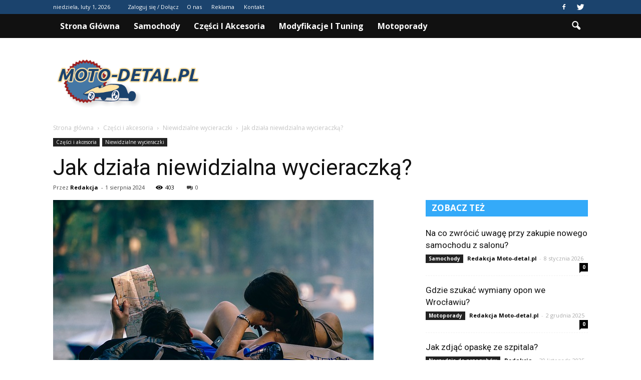

--- FILE ---
content_type: text/html; charset=UTF-8
request_url: https://www.moto-detal.pl/jak-dziala-niewidzialna-wycieraczka/
body_size: 96905
content:
<!doctype html >
<!--[if IE 8]>    <html class="ie8" lang="en"> <![endif]-->
<!--[if IE 9]>    <html class="ie9" lang="en"> <![endif]-->
<!--[if gt IE 8]><!--> <html lang="pl-PL"> <!--<![endif]-->
<head>
    <title>Jak działa niewidzialna wycieraczką? | Moto-detal.pl</title>
    <meta charset="UTF-8" />
    <meta name="viewport" content="width=device-width, initial-scale=1.0">
    <link rel="pingback" href="https://www.moto-detal.pl/xmlrpc.php" />
    <meta property="og:image" content="https://www.moto-detal.pl/wp-content/uploads/2024/01/620f8dffd1862c9c07c18d214b5338ab.jpeg" /><meta name="author" content="Redakcja">
<link rel='dns-prefetch' href='//s0.wp.com' />
<link rel='dns-prefetch' href='//code.jquery.com' />
<link rel='dns-prefetch' href='//fonts.googleapis.com' />
<link rel='dns-prefetch' href='//s.w.org' />
<link rel="alternate" type="application/rss+xml" title="Moto-detal.pl &raquo; Kanał z wpisami" href="https://www.moto-detal.pl/feed/" />
<link rel="alternate" type="application/rss+xml" title="Moto-detal.pl &raquo; Kanał z komentarzami" href="https://www.moto-detal.pl/comments/feed/" />
<link rel="alternate" type="application/rss+xml" title="Moto-detal.pl &raquo; Jak działa niewidzialna wycieraczką? Kanał z komentarzami" href="https://www.moto-detal.pl/jak-dziala-niewidzialna-wycieraczka/feed/" />
		<script type="text/javascript">
			window._wpemojiSettings = {"baseUrl":"https:\/\/s.w.org\/images\/core\/emoji\/11\/72x72\/","ext":".png","svgUrl":"https:\/\/s.w.org\/images\/core\/emoji\/11\/svg\/","svgExt":".svg","source":{"concatemoji":"https:\/\/www.moto-detal.pl\/wp-includes\/js\/wp-emoji-release.min.js?ver=4.9.26"}};
			!function(e,a,t){var n,r,o,i=a.createElement("canvas"),p=i.getContext&&i.getContext("2d");function s(e,t){var a=String.fromCharCode;p.clearRect(0,0,i.width,i.height),p.fillText(a.apply(this,e),0,0);e=i.toDataURL();return p.clearRect(0,0,i.width,i.height),p.fillText(a.apply(this,t),0,0),e===i.toDataURL()}function c(e){var t=a.createElement("script");t.src=e,t.defer=t.type="text/javascript",a.getElementsByTagName("head")[0].appendChild(t)}for(o=Array("flag","emoji"),t.supports={everything:!0,everythingExceptFlag:!0},r=0;r<o.length;r++)t.supports[o[r]]=function(e){if(!p||!p.fillText)return!1;switch(p.textBaseline="top",p.font="600 32px Arial",e){case"flag":return s([55356,56826,55356,56819],[55356,56826,8203,55356,56819])?!1:!s([55356,57332,56128,56423,56128,56418,56128,56421,56128,56430,56128,56423,56128,56447],[55356,57332,8203,56128,56423,8203,56128,56418,8203,56128,56421,8203,56128,56430,8203,56128,56423,8203,56128,56447]);case"emoji":return!s([55358,56760,9792,65039],[55358,56760,8203,9792,65039])}return!1}(o[r]),t.supports.everything=t.supports.everything&&t.supports[o[r]],"flag"!==o[r]&&(t.supports.everythingExceptFlag=t.supports.everythingExceptFlag&&t.supports[o[r]]);t.supports.everythingExceptFlag=t.supports.everythingExceptFlag&&!t.supports.flag,t.DOMReady=!1,t.readyCallback=function(){t.DOMReady=!0},t.supports.everything||(n=function(){t.readyCallback()},a.addEventListener?(a.addEventListener("DOMContentLoaded",n,!1),e.addEventListener("load",n,!1)):(e.attachEvent("onload",n),a.attachEvent("onreadystatechange",function(){"complete"===a.readyState&&t.readyCallback()})),(n=t.source||{}).concatemoji?c(n.concatemoji):n.wpemoji&&n.twemoji&&(c(n.twemoji),c(n.wpemoji)))}(window,document,window._wpemojiSettings);
		</script>
		<style type="text/css">
img.wp-smiley,
img.emoji {
	display: inline !important;
	border: none !important;
	box-shadow: none !important;
	height: 1em !important;
	width: 1em !important;
	margin: 0 .07em !important;
	vertical-align: -0.1em !important;
	background: none !important;
	padding: 0 !important;
}
</style>
<link rel='stylesheet' id='yasrcss-css'  href='https://www.moto-detal.pl/wp-content/plugins/yet-another-stars-rating/css/yasr.css' type='text/css' media='all' />
<style id='yasrcss-inline-css' type='text/css'>

		.rateit .rateit-range {
			background: url(https://www.moto-detal.pl/wp-content/plugins/yet-another-stars-rating/img/stars_16_flat.png) left 0px;
		}

		.rateit .rateit-hover {
			background: url(https://www.moto-detal.pl/wp-content/plugins/yet-another-stars-rating/img/stars_16_flat.png) left -21px;
		}

		.rateit .rateit-selected {
			background: url(https://www.moto-detal.pl/wp-content/plugins/yet-another-stars-rating/img/stars_16_flat.png) left -42px;
		}

		div.medium .rateit-range {
			/*White*/
			background: url(https://www.moto-detal.pl/wp-content/plugins/yet-another-stars-rating/img/stars_24_flat.png) left 0px;
		}

		div.medium .rateit-hover {
			/*Red*/
			background: url(https://www.moto-detal.pl/wp-content/plugins/yet-another-stars-rating/img/stars_24_flat.png) left -29px;
		}

		div.medium .rateit-selected {
			/*Yellow*/
			background: url(https://www.moto-detal.pl/wp-content/plugins/yet-another-stars-rating/img/stars_24_flat.png) left -58px ;
		}

		/* Creating set 32 */

		div.bigstars .rateit-range {
			/*White*/
			background: url(https://www.moto-detal.pl/wp-content/plugins/yet-another-stars-rating/img/stars_32_flat.png) left 0px ;
		}

		div.bigstars .rateit-hover{
			/*red*/
			background: url(https://www.moto-detal.pl/wp-content/plugins/yet-another-stars-rating/img/stars_32_flat.png) left -37px ;
		}

		div.bigstars .rateit-selected
		{
			/*Gold*/
			background: url(https://www.moto-detal.pl/wp-content/plugins/yet-another-stars-rating/img/stars_32_flat.png) left -74px ;
		}

	
</style>
<link rel='stylesheet' id='jquery-ui-css'  href='//code.jquery.com/ui/1.11.2/themes/smoothness/jquery-ui.css' type='text/css' media='all' />
<link rel='stylesheet' id='dashicons-css'  href='https://www.moto-detal.pl/wp-includes/css/dashicons.min.css?ver=4.9.26' type='text/css' media='all' />
<link rel='stylesheet' id='yasrcsslightscheme-css'  href='https://www.moto-detal.pl/wp-content/plugins/yet-another-stars-rating/css/yasr-table-light.css' type='text/css' media='all' />
<link rel='stylesheet' id='google-fonts-style-css'  href='https://fonts.googleapis.com/css?family=Roboto%3A400%2C700%7COpen+Sans%3A400%2C700&#038;ver=4.9.26' type='text/css' media='all' />
<link rel='stylesheet' id='js_composer_front-css'  href='https://www.moto-detal.pl/wp-content/plugins/js_composer/assets/css/js_composer.min.css?ver=4.12' type='text/css' media='all' />
<link rel='stylesheet' id='td-theme-css'  href='https://www.moto-detal.pl/wp-content/themes/Newspaper/style.css?ver=7.2' type='text/css' media='all' />
<link rel='stylesheet' id='td-theme-demo-style-css'  href='https://www.moto-detal.pl/wp-content/themes/Newspaper/includes/demos/blog_cars/demo_style.css?ver=7.2' type='text/css' media='all' />
<link rel='stylesheet' id='jetpack_css-css'  href='https://www.moto-detal.pl/wp-content/plugins/jetpack/css/jetpack.css?ver=4.2.5' type='text/css' media='all' />
<script type='text/javascript' src='https://www.moto-detal.pl/wp-includes/js/jquery/jquery.js?ver=1.12.4'></script>
<script type='text/javascript' src='https://www.moto-detal.pl/wp-includes/js/jquery/jquery-migrate.min.js?ver=1.4.1'></script>
<link rel='https://api.w.org/' href='https://www.moto-detal.pl/wp-json/' />
<link rel="EditURI" type="application/rsd+xml" title="RSD" href="https://www.moto-detal.pl/xmlrpc.php?rsd" />
<link rel="wlwmanifest" type="application/wlwmanifest+xml" href="https://www.moto-detal.pl/wp-includes/wlwmanifest.xml" /> 
<link rel='prev' title='Czy zawory tytanowe się dociera?' href='https://www.moto-detal.pl/czy-zawory-tytanowe-sie-dociera/' />
<link rel='next' title='Czy można używać klimatyzacji podczas deszczu?' href='https://www.moto-detal.pl/czy-mozna-uzywac-klimatyzacji-podczas-deszczu/' />
<meta name="generator" content="WordPress 4.9.26" />
<link rel="canonical" href="https://www.moto-detal.pl/jak-dziala-niewidzialna-wycieraczka/" />
<link rel='shortlink' href='https://www.moto-detal.pl/?p=5300' />
<link rel="alternate" type="application/json+oembed" href="https://www.moto-detal.pl/wp-json/oembed/1.0/embed?url=https%3A%2F%2Fwww.moto-detal.pl%2Fjak-dziala-niewidzialna-wycieraczka%2F" />
<link rel="alternate" type="text/xml+oembed" href="https://www.moto-detal.pl/wp-json/oembed/1.0/embed?url=https%3A%2F%2Fwww.moto-detal.pl%2Fjak-dziala-niewidzialna-wycieraczka%2F&#038;format=xml" />
<!--[if lt IE 9]><script src="https://html5shim.googlecode.com/svn/trunk/html5.js"></script><![endif]-->
    <meta name="generator" content="Powered by Visual Composer - drag and drop page builder for WordPress."/>
<!--[if lte IE 9]><link rel="stylesheet" type="text/css" href="https://www.moto-detal.pl/wp-content/plugins/js_composer/assets/css/vc_lte_ie9.min.css" media="screen"><![endif]--><!--[if IE  8]><link rel="stylesheet" type="text/css" href="https://www.moto-detal.pl/wp-content/plugins/js_composer/assets/css/vc-ie8.min.css" media="screen"><![endif]-->
<!-- Jetpack Open Graph Tags -->
<meta property="og:type" content="article" />
<meta property="og:title" content="Jak działa niewidzialna wycieraczką?" />
<meta property="og:url" content="https://www.moto-detal.pl/jak-dziala-niewidzialna-wycieraczka/" />
<meta property="og:description" content="Jak działa niewidzialna wycieraczka? Niewidzialna wycieraczka to innowacyjne rozwiązanie, które rewolucjonizuje sposób, w jaki utrzymujemy czystość w naszych domach. Działa ona na zasadzie elektros…" />
<meta property="article:published_time" content="2024-08-01T17:44:00+00:00" />
<meta property="article:modified_time" content="2024-08-01T17:44:00+00:00" />
<meta property="og:site_name" content="Moto-detal.pl" />
<meta property="og:image" content="https://www.moto-detal.pl/wp-content/uploads/2024/01/620f8dffd1862c9c07c18d214b5338ab.jpeg" />
<meta property="og:image:width" content="640" />
<meta property="og:image:height" content="427" />
<meta property="og:locale" content="pl_PL" />

<!-- JS generated by theme -->

<script>
    
    

	    var tdBlocksArray = []; //here we store all the items for the current page

	    //td_block class - each ajax block uses a object of this class for requests
	    function tdBlock() {
		    this.id = '';
		    this.block_type = 1; //block type id (1-234 etc)
		    this.atts = '';
		    this.td_column_number = '';
		    this.td_current_page = 1; //
		    this.post_count = 0; //from wp
		    this.found_posts = 0; //from wp
		    this.max_num_pages = 0; //from wp
		    this.td_filter_value = ''; //current live filter value
		    this.is_ajax_running = false;
		    this.td_user_action = ''; // load more or infinite loader (used by the animation)
		    this.header_color = '';
		    this.ajax_pagination_infinite_stop = ''; //show load more at page x
	    }


        // td_js_generator - mini detector
        (function(){
            var htmlTag = document.getElementsByTagName("html")[0];

            if ( navigator.userAgent.indexOf("MSIE 10.0") > -1 ) {
                htmlTag.className += ' ie10';
            }

            if ( !!navigator.userAgent.match(/Trident.*rv\:11\./) ) {
                htmlTag.className += ' ie11';
            }

            if ( /(iPad|iPhone|iPod)/g.test(navigator.userAgent) ) {
                htmlTag.className += ' td-md-is-ios';
            }

            var user_agent = navigator.userAgent.toLowerCase();
            if ( user_agent.indexOf("android") > -1 ) {
                htmlTag.className += ' td-md-is-android';
            }

            if ( -1 !== navigator.userAgent.indexOf('Mac OS X')  ) {
                htmlTag.className += ' td-md-is-os-x';
            }

            if ( /chrom(e|ium)/.test(navigator.userAgent.toLowerCase()) ) {
               htmlTag.className += ' td-md-is-chrome';
            }

            if ( -1 !== navigator.userAgent.indexOf('Firefox') ) {
                htmlTag.className += ' td-md-is-firefox';
            }

            if ( -1 !== navigator.userAgent.indexOf('Safari') && -1 === navigator.userAgent.indexOf('Chrome') ) {
                htmlTag.className += ' td-md-is-safari';
            }

        })();




        var tdLocalCache = {};

        ( function () {
            "use strict";

            tdLocalCache = {
                data: {},
                remove: function (resource_id) {
                    delete tdLocalCache.data[resource_id];
                },
                exist: function (resource_id) {
                    return tdLocalCache.data.hasOwnProperty(resource_id) && tdLocalCache.data[resource_id] !== null;
                },
                get: function (resource_id) {
                    return tdLocalCache.data[resource_id];
                },
                set: function (resource_id, cachedData) {
                    tdLocalCache.remove(resource_id);
                    tdLocalCache.data[resource_id] = cachedData;
                }
            };
        })();

    
    
var tds_login_sing_in_widget="show";
var td_viewport_interval_list=[{"limitBottom":767,"sidebarWidth":228},{"limitBottom":1018,"sidebarWidth":300},{"limitBottom":1140,"sidebarWidth":324}];
var td_animation_stack_effect="type0";
var tds_animation_stack=true;
var td_animation_stack_specific_selectors=".entry-thumb, img";
var td_animation_stack_general_selectors=".td-animation-stack img, .post img";
var td_ajax_url="https:\/\/www.moto-detal.pl\/wp-admin\/admin-ajax.php?td_theme_name=Newspaper&v=7.2";
var td_get_template_directory_uri="https:\/\/www.moto-detal.pl\/wp-content\/themes\/Newspaper";
var tds_snap_menu="";
var tds_logo_on_sticky="";
var tds_header_style="2";
var td_please_wait="Prosz\u0119 czeka\u0107 ...";
var td_email_user_pass_incorrect="U\u017cytkownik lub has\u0142o niepoprawne!";
var td_email_user_incorrect="E-mail lub nazwa u\u017cytkownika jest niepoprawna!";
var td_email_incorrect="E-mail niepoprawny!";
var tds_more_articles_on_post_enable="";
var tds_more_articles_on_post_time_to_wait="";
var tds_more_articles_on_post_pages_distance_from_top=0;
var tds_theme_color_site_wide="#34aaf9";
var tds_smart_sidebar="enabled";
var tdThemeName="Newspaper";
var td_magnific_popup_translation_tPrev="Poprzedni (Strza\u0142ka w lewo)";
var td_magnific_popup_translation_tNext="Nast\u0119pny (Strza\u0142ka w prawo)";
var td_magnific_popup_translation_tCounter="%curr% z %total%";
var td_magnific_popup_translation_ajax_tError="Zawarto\u015b\u0107 z %url% nie mo\u017ce by\u0107 za\u0142adowana.";
var td_magnific_popup_translation_image_tError="Obraz #%curr% nie mo\u017ce by\u0107 za\u0142adowany.";
var td_ad_background_click_link="";
var td_ad_background_click_target="";
</script>


<!-- Header style compiled by theme -->

<style>
    
.td-header-wrap .black-menu .sf-menu > .current-menu-item > a,
    .td-header-wrap .black-menu .sf-menu > .current-menu-ancestor > a,
    .td-header-wrap .black-menu .sf-menu > .current-category-ancestor > a,
    .td-header-wrap .black-menu .sf-menu > li > a:hover,
    .td-header-wrap .black-menu .sf-menu > .sfHover > a,
    .td-header-style-12 .td-header-menu-wrap-full,
    .sf-menu > .current-menu-item > a:after,
    .sf-menu > .current-menu-ancestor > a:after,
    .sf-menu > .current-category-ancestor > a:after,
    .sf-menu > li:hover > a:after,
    .sf-menu > .sfHover > a:after,
    .sf-menu ul .td-menu-item > a:hover,
    .sf-menu ul .sfHover > a,
    .sf-menu ul .current-menu-ancestor > a,
    .sf-menu ul .current-category-ancestor > a,
    .sf-menu ul .current-menu-item > a,
    .td-header-style-12 .td-affix,
    .header-search-wrap .td-drop-down-search:after,
    .header-search-wrap .td-drop-down-search .btn:hover,
    input[type=submit]:hover,
    .td-read-more a,
    .td-post-category:hover,
    .td-grid-style-1.td-hover-1 .td-big-grid-post:hover .td-post-category,
    .td-grid-style-5.td-hover-1 .td-big-grid-post:hover .td-post-category,
    .td_top_authors .td-active .td-author-post-count,
    .td_top_authors .td-active .td-author-comments-count,
    .td_top_authors .td_mod_wrap:hover .td-author-post-count,
    .td_top_authors .td_mod_wrap:hover .td-author-comments-count,
    .td-404-sub-sub-title a:hover,
    .td-search-form-widget .wpb_button:hover,
    .td-rating-bar-wrap div,
    .td_category_template_3 .td-current-sub-category,
    .mfp-content .td-login-wrap .btn,
    .mfp-content .td_display_err,
    .mfp-content .td_display_msg_ok,
    .dropcap,
    .td_wrapper_video_playlist .td_video_controls_playlist_wrapper,
    .wpb_default,
    .wpb_default:hover,
    .td-left-smart-list:hover,
    .td-right-smart-list:hover,
    .woocommerce-checkout .woocommerce input.button:hover,
    .woocommerce-page .woocommerce a.button:hover,
    .woocommerce-account div.woocommerce .button:hover,
    #bbpress-forums button:hover,
    .bbp_widget_login .button:hover,
    .td-footer-wrapper .td-post-category,
    .td-footer-wrapper .widget_product_search input[type="submit"]:hover,
    .woocommerce .product a.button:hover,
    .woocommerce .product #respond input#submit:hover,
    .woocommerce .checkout input#place_order:hover,
    .woocommerce .woocommerce.widget .button:hover,
    .single-product .product .summary .cart .button:hover,
    .woocommerce-cart .woocommerce table.cart .button:hover,
    .woocommerce-cart .woocommerce .shipping-calculator-form .button:hover,
    .td-next-prev-wrap a:hover,
    .td-load-more-wrap a:hover,
    .td-post-small-box a:hover,
    .page-nav .current,
    .page-nav:first-child > div,
    .td_category_template_8 .td-category-header .td-category a.td-current-sub-category,
    .td_category_template_4 .td-category-siblings .td-category a:hover,
    #bbpress-forums .bbp-pagination .current,
    #bbpress-forums #bbp-single-user-details #bbp-user-navigation li.current a,
    .td-theme-slider:hover .slide-meta-cat a,
    a.vc_btn-black:hover,
    .td-trending-now-wrapper:hover .td-trending-now-title,
    .td-scroll-up,
    .td-smart-list-button:hover,
    .td-weather-information:before,
    .td-weather-week:before,
    .td_block_exchange .td-exchange-header:before,
    .td_block_big_grid_9.td-grid-style-1 .td-post-category,
    .td_block_big_grid_9.td-grid-style-5 .td-post-category,
    .td-grid-style-6.td-hover-1 .td-module-thumb:after {
        background-color: #34aaf9;
    }

    .woocommerce .woocommerce-message .button:hover,
    .woocommerce .woocommerce-error .button:hover,
    .woocommerce .woocommerce-info .button:hover {
        background-color: #34aaf9 !important;
    }

    .woocommerce .product .onsale,
    .woocommerce.widget .ui-slider .ui-slider-handle {
        background: none #34aaf9;
    }

    .woocommerce.widget.widget_layered_nav_filters ul li a {
        background: none repeat scroll 0 0 #34aaf9 !important;
    }

    a,
    cite a:hover,
    .td_mega_menu_sub_cats .cur-sub-cat,
    .td-mega-span h3 a:hover,
    .td_mod_mega_menu:hover .entry-title a,
    .header-search-wrap .result-msg a:hover,
    .top-header-menu li a:hover,
    .top-header-menu .current-menu-item > a,
    .top-header-menu .current-menu-ancestor > a,
    .top-header-menu .current-category-ancestor > a,
    .td-social-icon-wrap > a:hover,
    .td-header-sp-top-widget .td-social-icon-wrap a:hover,
    .td-page-content blockquote p,
    .td-post-content blockquote p,
    .mce-content-body blockquote p,
    .comment-content blockquote p,
    .wpb_text_column blockquote p,
    .td_block_text_with_title blockquote p,
    .td_module_wrap:hover .entry-title a,
    .td-subcat-filter .td-subcat-list a:hover,
    .td-subcat-filter .td-subcat-dropdown a:hover,
    .td_quote_on_blocks,
    .dropcap2,
    .dropcap3,
    .td_top_authors .td-active .td-authors-name a,
    .td_top_authors .td_mod_wrap:hover .td-authors-name a,
    .td-post-next-prev-content a:hover,
    .author-box-wrap .td-author-social a:hover,
    .td-author-name a:hover,
    .td-author-url a:hover,
    .td_mod_related_posts:hover h3 > a,
    .td-post-template-11 .td-related-title .td-related-left:hover,
    .td-post-template-11 .td-related-title .td-related-right:hover,
    .td-post-template-11 .td-related-title .td-cur-simple-item,
    .td-post-template-11 .td_block_related_posts .td-next-prev-wrap a:hover,
    .comment-reply-link:hover,
    .logged-in-as a:hover,
    #cancel-comment-reply-link:hover,
    .td-search-query,
    .td-category-header .td-pulldown-category-filter-link:hover,
    .td-category-siblings .td-subcat-dropdown a:hover,
    .td-category-siblings .td-subcat-dropdown a.td-current-sub-category,
    .mfp-content .td-login-wrap .td-login-info-text a:hover,
    .widget a:hover,
    .widget_calendar tfoot a:hover,
    .woocommerce a.added_to_cart:hover,
    #bbpress-forums li.bbp-header .bbp-reply-content span a:hover,
    #bbpress-forums .bbp-forum-freshness a:hover,
    #bbpress-forums .bbp-topic-freshness a:hover,
    #bbpress-forums .bbp-forums-list li a:hover,
    #bbpress-forums .bbp-forum-title:hover,
    #bbpress-forums .bbp-topic-permalink:hover,
    #bbpress-forums .bbp-topic-started-by a:hover,
    #bbpress-forums .bbp-topic-started-in a:hover,
    #bbpress-forums .bbp-body .super-sticky li.bbp-topic-title .bbp-topic-permalink,
    #bbpress-forums .bbp-body .sticky li.bbp-topic-title .bbp-topic-permalink,
    .widget_display_replies .bbp-author-name,
    .widget_display_topics .bbp-author-name,
    .footer-text-wrap .footer-email-wrap a,
    .td-subfooter-menu li a:hover,
    .footer-social-wrap a:hover,
    a.vc_btn-black:hover,
    .td-smart-list-dropdown-wrap .td-smart-list-button:hover,
    .td_module_17 .td-read-more a:hover,
    .td_module_18 .td-read-more a:hover,
    .td_module_19 .td-post-author-name a:hover,
    .td-instagram-user a {
        color: #34aaf9;
    }

    .mfp-content .td_login_tab_focus,
    a.vc_btn-black.vc_btn_square_outlined:hover,
    a.vc_btn-black.vc_btn_outlined:hover,
    .td-mega-menu-page .wpb_content_element ul li a:hover {
        color: #34aaf9 !important;
    }

    .td-next-prev-wrap a:hover,
    .td-load-more-wrap a:hover,
    .td-post-small-box a:hover,
    .page-nav .current,
    .page-nav:first-child > div,
    .td_category_template_8 .td-category-header .td-category a.td-current-sub-category,
    .td_category_template_4 .td-category-siblings .td-category a:hover,
    #bbpress-forums .bbp-pagination .current,
    .mfp-content .td-login-panel-title,
    .post .td_quote_box,
    .page .td_quote_box,
    a.vc_btn-black:hover {
        border-color: #34aaf9;
    }

    .td_wrapper_video_playlist .td_video_currently_playing:after {
        border-color: #34aaf9 !important;
    }

    .header-search-wrap .td-drop-down-search:before {
        border-color: transparent transparent #34aaf9 transparent;
    }

    .block-title > span,
    .block-title > a,
    .block-title > label,
    .widgettitle,
    .widgettitle:after,
    .td-trending-now-title,
    .td-trending-now-wrapper:hover .td-trending-now-title,
    .wpb_tabs li.ui-tabs-active a,
    .wpb_tabs li:hover a,
    .vc_tta-container .vc_tta-color-grey.vc_tta-tabs-position-top.vc_tta-style-classic .vc_tta-tabs-container .vc_tta-tab.vc_active > a,
    .vc_tta-container .vc_tta-color-grey.vc_tta-tabs-position-top.vc_tta-style-classic .vc_tta-tabs-container .vc_tta-tab:hover > a,
    .td-related-title .td-cur-simple-item,
    .woocommerce .product .products h2,
    .td-subcat-filter .td-subcat-dropdown:hover .td-subcat-more {
    	background-color: #34aaf9;
    }

    .woocommerce div.product .woocommerce-tabs ul.tabs li.active {
    	background-color: #34aaf9 !important;
    }

    .block-title,
    .td-related-title,
    .wpb_tabs .wpb_tabs_nav,
    .vc_tta-container .vc_tta-color-grey.vc_tta-tabs-position-top.vc_tta-style-classic .vc_tta-tabs-container,
    .woocommerce div.product .woocommerce-tabs ul.tabs:before {
        border-color: #34aaf9;
    }
    .td_block_wrap .td-subcat-item .td-cur-simple-item {
	    color: #34aaf9;
	}


    
    .td-grid-style-4 .entry-title
    {
        background-color: rgba(52, 170, 249, 0.7);
    }

    
    .td-header-wrap .td-header-top-menu-full,
    .td-header-wrap .top-header-menu .sub-menu {
        background-color: #1b436d;
    }
    .td-header-style-8 .td-header-top-menu-full {
        background-color: transparent;
    }
    .td-header-style-8 .td-header-top-menu-full .td-header-top-menu {
        background-color: #1b436d;
        padding-left: 15px;
        padding-right: 15px;
    }

    .td-header-wrap .td-header-top-menu-full .td-header-top-menu,
    .td-header-wrap .td-header-top-menu-full {
        border-bottom: none;
    }


    
    .td-header-top-menu,
    .td-header-top-menu a,
    .td-header-wrap .td-header-top-menu-full .td-header-top-menu,
    .td-header-wrap .td-header-top-menu-full a,
    .td-header-style-8 .td-header-top-menu,
    .td-header-style-8 .td-header-top-menu a {
        color: #ffffff;
    }

    
    .top-header-menu .current-menu-item > a,
    .top-header-menu .current-menu-ancestor > a,
    .top-header-menu .current-category-ancestor > a,
    .top-header-menu li a:hover {
        color: #111111;
    }

    
    .td-header-wrap .td-header-sp-top-widget .td-icon-font {
        color: #ffffff;
    }

    
    .td-header-wrap .td-header-sp-top-widget i.td-icon-font:hover {
        color: #9d1d21;
    }


    
    .td-header-wrap .td-header-menu-wrap-full,
    .sf-menu > .current-menu-ancestor > a,
    .sf-menu > .current-category-ancestor > a,
    .td-header-menu-wrap.td-affix,
    .td-header-style-3 .td-header-main-menu,
    .td-header-style-3 .td-affix .td-header-main-menu,
    .td-header-style-4 .td-header-main-menu,
    .td-header-style-4 .td-affix .td-header-main-menu,
    .td-header-style-8 .td-header-menu-wrap.td-affix,
    .td-header-style-8 .td-header-top-menu-full {
		background-color: #111111;
    }


    .td-boxed-layout .td-header-style-3 .td-header-menu-wrap,
    .td-boxed-layout .td-header-style-4 .td-header-menu-wrap {
    	background-color: #111111 !important;
    }


    @media (min-width: 1019px) {
        .td-header-style-1 .td-header-sp-recs,
        .td-header-style-1 .td-header-sp-logo {
            margin-bottom: 28px;
        }
    }

    @media (min-width: 768px) and (max-width: 1018px) {
        .td-header-style-1 .td-header-sp-recs,
        .td-header-style-1 .td-header-sp-logo {
            margin-bottom: 14px;
        }
    }

    .td-header-style-7 .td-header-top-menu {
        border-bottom: none;
    }


    
    .sf-menu ul .td-menu-item > a:hover,
    .sf-menu ul .sfHover > a,
    .sf-menu ul .current-menu-ancestor > a,
    .sf-menu ul .current-category-ancestor > a,
    .sf-menu ul .current-menu-item > a,
    .sf-menu > .current-menu-item > a:after,
    .sf-menu > .current-menu-ancestor > a:after,
    .sf-menu > .current-category-ancestor > a:after,
    .sf-menu > li:hover > a:after,
    .sf-menu > .sfHover > a:after,
    .td_block_mega_menu .td-next-prev-wrap a:hover,
    .td-mega-span .td-post-category:hover,
    .td-header-wrap .black-menu .sf-menu > li > a:hover,
    .td-header-wrap .black-menu .sf-menu > .current-menu-ancestor > a,
    .td-header-wrap .black-menu .sf-menu > .sfHover > a,
    .header-search-wrap .td-drop-down-search:after,
    .header-search-wrap .td-drop-down-search .btn:hover,
    .td-header-wrap .black-menu .sf-menu > .current-menu-item > a,
    .td-header-wrap .black-menu .sf-menu > .current-menu-ancestor > a,
    .td-header-wrap .black-menu .sf-menu > .current-category-ancestor > a {
        background-color: #9d1d21;
    }


    .td_block_mega_menu .td-next-prev-wrap a:hover {
        border-color: #9d1d21;
    }

    .header-search-wrap .td-drop-down-search:before {
        border-color: transparent transparent #9d1d21 transparent;
    }

    .td_mega_menu_sub_cats .cur-sub-cat,
    .td_mod_mega_menu:hover .entry-title a {
        color: #9d1d21;
    }


    
    .td-header-wrap .td-header-menu-wrap .sf-menu > li > a,
    .td-header-wrap .header-search-wrap .td-icon-search {
        color: #ffffff;
    }


    
    .td-menu-background:before,
    .td-search-background:before {
        background: rgba(30,18,0,0.8);
        background: -moz-linear-gradient(top, rgba(30,18,0,0.8) 0%, rgba(226,160,45,0.8) 100%);
        background: -webkit-gradient(left top, left bottom, color-stop(0%, rgba(30,18,0,0.8)), color-stop(100%, rgba(226,160,45,0.8)));
        background: -webkit-linear-gradient(top, rgba(30,18,0,0.8) 0%, rgba(226,160,45,0.8) 100%);
        background: -o-linear-gradient(top, rgba(30,18,0,0.8) 0%, @mobileu_gradient_two_mob 100%);
        background: -ms-linear-gradient(top, rgba(30,18,0,0.8) 0%, rgba(226,160,45,0.8) 100%);
        background: linear-gradient(to bottom, rgba(30,18,0,0.8) 0%, rgba(226,160,45,0.8) 100%);
        filter: progid:DXImageTransform.Microsoft.gradient( startColorstr='rgba(30,18,0,0.8)', endColorstr='rgba(226,160,45,0.8)', GradientType=0 );
    }

    
    .td-footer-wrapper {
        background-color: rgba(10,10,10,0.9);
    }

    
    .td-sub-footer-container {
        background-color: #0a0000;
    }

    
    .td-sub-footer-container,
    .td-subfooter-menu li a {
        color: #ffffff;
    }

    
    .td-subfooter-menu li a:hover {
        color: #bababa;
    }


    
    ul.sf-menu > .td-menu-item > a {
        font-size:16px;
	text-transform:capitalize;
	
    }
    
    .block-title > span,
    .block-title > a,
    .widgettitle,
    .td-trending-now-title,
    .wpb_tabs li a,
    .vc_tta-container .vc_tta-color-grey.vc_tta-tabs-position-top.vc_tta-style-classic .vc_tta-tabs-container .vc_tta-tab > a,
    .td-related-title a,
    .woocommerce div.product .woocommerce-tabs ul.tabs li a,
    .woocommerce .product .products h2 {
        font-family:"Open Sans";
	font-size:17px;
	font-weight:bold;
	text-transform:capitalize;
	
    }
    
    .td_module_11 .td-module-title {
    	font-weight:bold;
	
    }
    
    .td_block_trending_now .entry-title a {
    	font-size:14px;
	
    }
    
    .widget_archive a,
    .widget_calendar,
    .widget_categories a,
    .widget_nav_menu a,
    .widget_meta a,
    .widget_pages a,
    .widget_recent_comments a,
    .widget_recent_entries a,
    .widget_text .textwidget,
    .widget_tag_cloud a,
    .widget_search input,
    .woocommerce .product-categories a,
    .widget_display_forums a,
    .widget_display_replies a,
    .widget_display_topics a,
    .widget_display_views a,
    .widget_display_stats {
    	font-family:Roboto;
	font-size:16px;
	font-weight:bold;
	
    }



/* Style generated by theme for demo: blog_cars */

.td-blog-cars .block-title,
		.td-blog-cars .td-related-title,
		.td-blog-cars .td_module_19 .td-read-more a {
    		background-color: #34aaf9;
    	}

		
		.td-blog-cars .td-header-style-2 .sf-menu > li > a:hover,
		.td-blog-cars .td-header-style-2 .sf-menu > .sfHover > a,
		.td-blog-cars .td-header-style-2 .sf-menu > .current-menu-item > a,
		.td-blog-cars .td-header-style-2 .sf-menu > .current-menu-ancestor > a,
		.td-blog-cars .td-header-style-2 .sf-menu > .current-category-ancestor > a {
   		    color: #9d1d21;
   		}
</style>

<script>
  (function(i,s,o,g,r,a,m){i['GoogleAnalyticsObject']=r;i[r]=i[r]||function(){
  (i[r].q=i[r].q||[]).push(arguments)},i[r].l=1*new Date();a=s.createElement(o),
  m=s.getElementsByTagName(o)[0];a.async=1;a.src=g;m.parentNode.insertBefore(a,m)
  })(window,document,'script','https://www.google-analytics.com/analytics.js','ga');

  ga('create', 'UA-83216457-1', 'auto');
  ga('send', 'pageview');

</script><noscript><style type="text/css"> .wpb_animate_when_almost_visible { opacity: 1; }</style></noscript></head>

<body class="post-template-default single single-post postid-5300 single-format-standard jak-dziala-niewidzialna-wycieraczka td-blog-cars single_template_2 wpb-js-composer js-comp-ver-4.12 vc_responsive td-animation-stack-type0 td-full-layout" itemscope="itemscope" itemtype="https://schema.org/WebPage">

        <div class="td-scroll-up"><i class="td-icon-menu-up"></i></div>
    
    <div class="td-menu-background"></div>
<div id="td-mobile-nav">
    <div class="td-mobile-container">
        <!-- mobile menu top section -->
        <div class="td-menu-socials-wrap">
            <!-- socials -->
            <div class="td-menu-socials">
                
        <span class="td-social-icon-wrap">
            <a target="_blank" href="https://www.facebook.com/Moto-detalpl-177582399331274/" title="Facebook">
                <i class="td-icon-font td-icon-facebook"></i>
            </a>
        </span>
        <span class="td-social-icon-wrap">
            <a target="_blank" href="https://twitter.com/motodetal_pl" title="Twitter">
                <i class="td-icon-font td-icon-twitter"></i>
            </a>
        </span>            </div>
            <!-- close button -->
            <div class="td-mobile-close">
                <a href="#"><i class="td-icon-close-mobile"></i></a>
            </div>
        </div>

        <!-- login section -->
                    <div class="td-menu-login-section">
                
    <div class="td-guest-wrap">
        <div class="td-menu-avatar"><div class="td-avatar-container"><img src="https://secure.gravatar.com/avatar/?s=80&#038;d=mm&#038;r=g" width="80" height="80" alt="" class="avatar avatar-80 wp-user-avatar wp-user-avatar-80 photo avatar-default" /></div></div>
        <div class="td-menu-login"><a id="login-link-mob">Sign in</a></div>
    </div>
            </div>
        
        <!-- menu section -->
        <div class="td-mobile-content">
            <div class="menu-menu-container"><ul id="menu-menu" class="td-mobile-main-menu"><li id="menu-item-88" class="menu-item menu-item-type-post_type menu-item-object-page menu-item-home menu-item-first menu-item-88"><a href="https://www.moto-detal.pl/">Strona główna</a></li>
<li id="menu-item-386" class="menu-item menu-item-type-taxonomy menu-item-object-category menu-item-386"><a href="https://www.moto-detal.pl/category/samochody/">Samochody</a></li>
<li id="menu-item-90" class="menu-item menu-item-type-taxonomy menu-item-object-category current-post-ancestor menu-item-90"><a href="https://www.moto-detal.pl/category/czesci-i-akcesoria/">Części i akcesoria</a></li>
<li id="menu-item-91" class="menu-item menu-item-type-taxonomy menu-item-object-category menu-item-91"><a href="https://www.moto-detal.pl/category/modyfikacje-i-tuning/">Modyfikacje i tuning</a></li>
<li id="menu-item-89" class="menu-item menu-item-type-taxonomy menu-item-object-category menu-item-89"><a href="https://www.moto-detal.pl/category/motoporady/">Motoporady</a></li>
</ul></div>        </div>
    </div>

    <!-- register/login section -->
            <div id="login-form-mobile" class="td-register-section">
            
            <div id="td-login-mob" class="td-login-animation td-login-hide-mob">
            	<!-- close button -->
	            <div class="td-login-close">
	                <a href="#" class="td-back-button"><i class="td-icon-read-down"></i></a>
	                <div class="td-login-title">Sign in</div>
	                <!-- close button -->
		            <div class="td-mobile-close">
		                <a href="#"><i class="td-icon-close-mobile"></i></a>
		            </div>
	            </div>
	            <div class="td-login-form-wrap">
	                <div class="td-login-panel-title"><span>Welcome!</span>Log into your account</div>
	                <div class="td_display_err"></div>
	                <div class="td-login-inputs"><input class="td-login-input" type="text" name="login_email" id="login_email-mob" value="" required><label>Twoja nazwa użytkownika</label></div>
	                <div class="td-login-inputs"><input class="td-login-input" type="password" name="login_pass" id="login_pass-mob" value="" required><label>Twoje hasło</label></div>
	                <input type="button" name="login_button" id="login_button-mob" class="td-login-button" value="ZALOGUJ SIĘ">
	                <div class="td-login-info-text"><a href="#" id="forgot-pass-link-mob">Nie pamiętasz hasła?</a></div>
                </div>
            </div>

            

            <div id="td-forgot-pass-mob" class="td-login-animation td-login-hide-mob">
                <!-- close button -->
	            <div class="td-forgot-pass-close">
	                <a href="#" class="td-back-button"><i class="td-icon-read-down"></i></a>
	                <div class="td-login-title">Password recovery</div>
	            </div>
	            <div class="td-login-form-wrap">
	                <div class="td-login-panel-title">Odzyskaj swoje hasło</div>
	                <div class="td_display_err"></div>
	                <div class="td-login-inputs"><input class="td-login-input" type="text" name="forgot_email" id="forgot_email-mob" value="" required><label>Twój e-mail</label></div>
	                <input type="button" name="forgot_button" id="forgot_button-mob" class="td-login-button" value="Wyślij Moją Przepustkę">
                </div>
            </div>
        </div>
    </div>    <div class="td-search-background"></div>
<div class="td-search-wrap-mob">
	<div class="td-drop-down-search" aria-labelledby="td-header-search-button">
		<form method="get" class="td-search-form" action="https://www.moto-detal.pl/">
			<!-- close button -->
			<div class="td-search-close">
				<a href="#"><i class="td-icon-close-mobile"></i></a>
			</div>
			<div role="search" class="td-search-input">
				<span>Wyszukiwanie</span>
				<input id="td-header-search-mob" type="text" value="" name="s" autocomplete="off" />
			</div>
		</form>
		<div id="td-aj-search-mob"></div>
	</div>
</div>    
    
    <div id="td-outer-wrap">
    
        <!--
Header style 2
-->

<div class="td-header-wrap td-header-style-2">

    <div class="td-header-top-menu-full">
        <div class="td-container td-header-row td-header-top-menu">
            
    <div class="top-bar-style-1">
        
<div class="td-header-sp-top-menu">


	        <div class="td_data_time">
            <div >

                niedziela, luty 1, 2026
            </div>
        </div>
    <ul class="top-header-menu td_ul_login"><li class="menu-item"><a class="td-login-modal-js menu-item" href="#login-form" data-effect="mpf-td-login-effect">Zaloguj się / Dołącz</a><span class="td-sp-ico-login td_sp_login_ico_style"></span></li></ul><div class="menu-top-container"><ul id="menu-top" class="top-header-menu"><li id="menu-item-94" class="menu-item menu-item-type-post_type menu-item-object-page menu-item-first td-menu-item td-normal-menu menu-item-94"><a href="https://www.moto-detal.pl/o-nas/">O nas</a></li>
<li id="menu-item-93" class="menu-item menu-item-type-post_type menu-item-object-page td-menu-item td-normal-menu menu-item-93"><a href="https://www.moto-detal.pl/reklama/">Reklama</a></li>
<li id="menu-item-92" class="menu-item menu-item-type-post_type menu-item-object-page td-menu-item td-normal-menu menu-item-92"><a href="https://www.moto-detal.pl/kontakt/">Kontakt</a></li>
</ul></div></div>
        <div class="td-header-sp-top-widget">
    
        <span class="td-social-icon-wrap">
            <a target="_blank" href="https://www.facebook.com/Moto-detalpl-177582399331274/" title="Facebook">
                <i class="td-icon-font td-icon-facebook"></i>
            </a>
        </span>
        <span class="td-social-icon-wrap">
            <a target="_blank" href="https://twitter.com/motodetal_pl" title="Twitter">
                <i class="td-icon-font td-icon-twitter"></i>
            </a>
        </span></div>
    </div>

<!-- LOGIN MODAL -->

                <div  id="login-form" class="white-popup-block mfp-hide mfp-with-anim">
                    <ul class="td-login-tabs">
                        <li><a id="login-link" class="td_login_tab_focus">ZALOGUJ SIĘ</a></li>
                    </ul>



                    <div class="td-login-wrap">
                        <div class="td_display_err"></div>

                        <div id="td-login-div" class="">
                            <div class="td-login-panel-title">Witamy! Zaloguj się na swoje konto</div>
                            <input class="td-login-input" type="text" name="login_email" id="login_email" placeholder="Twoja nazwa użytkownika" value="" required>
                            <input class="td-login-input" type="password" name="login_pass" id="login_pass" value="" placeholder="Twoje hasło" required>
                            <input type="button" name="login_button" id="login_button" class="wpb_button btn td-login-button" value="Zaloguj się">


                            <div class="td-login-info-text"><a href="#" id="forgot-pass-link">Nie pamiętasz hasła?</a></div>


                        </div>

                        

                         <div id="td-forgot-pass-div" class="td-display-none">
                            <div class="td-login-panel-title">Odzyskaj swoje hasło</div>
                            <input class="td-login-input" type="text" name="forgot_email" id="forgot_email" placeholder="Twój e-mail" value="" required>
                            <input type="button" name="forgot_button" id="forgot_button" class="wpb_button btn td-login-button" value="Wyślij Moją Przepustkę">
                        </div>




                    </div>
                </div>
                        </div>
    </div>

    <div class="td-header-menu-wrap-full">
        <div class="td-header-menu-wrap td-header-gradient">
            <div class="td-container td-header-row td-header-main-menu">
                <div id="td-header-menu" role="navigation">
    <div id="td-top-mobile-toggle"><a href="#"><i class="td-icon-font td-icon-mobile"></i></a></div>
    <div class="td-main-menu-logo td-logo-in-header">
                <a class="td-main-logo" href="https://www.moto-detal.pl/">
            <img src="http://www.moto-detal.pl/wp-content/uploads/2016/08/motodetal.png" alt="motodetal" title="motodetal"/>
        </a>
        </div>
    <div class="menu-menu-container"><ul id="menu-menu-1" class="sf-menu"><li class="menu-item menu-item-type-post_type menu-item-object-page menu-item-home menu-item-first td-menu-item td-normal-menu menu-item-88"><a href="https://www.moto-detal.pl/">Strona główna</a></li>
<li class="menu-item menu-item-type-taxonomy menu-item-object-category td-menu-item td-normal-menu menu-item-386"><a href="https://www.moto-detal.pl/category/samochody/">Samochody</a></li>
<li class="menu-item menu-item-type-taxonomy menu-item-object-category current-post-ancestor td-menu-item td-normal-menu menu-item-90"><a href="https://www.moto-detal.pl/category/czesci-i-akcesoria/">Części i akcesoria</a></li>
<li class="menu-item menu-item-type-taxonomy menu-item-object-category td-menu-item td-normal-menu menu-item-91"><a href="https://www.moto-detal.pl/category/modyfikacje-i-tuning/">Modyfikacje i tuning</a></li>
<li class="menu-item menu-item-type-taxonomy menu-item-object-category td-menu-item td-normal-menu menu-item-89"><a href="https://www.moto-detal.pl/category/motoporady/">Motoporady</a></li>
</ul></div></div>


<div class="td-search-wrapper">
    <div id="td-top-search">
        <!-- Search -->
        <div class="header-search-wrap">
            <div class="dropdown header-search">
                <a id="td-header-search-button" href="#" role="button" class="dropdown-toggle " data-toggle="dropdown"><i class="td-icon-search"></i></a>
                <a id="td-header-search-button-mob" href="#" role="button" class="dropdown-toggle " data-toggle="dropdown"><i class="td-icon-search"></i></a>
            </div>
        </div>
    </div>
</div>

<div class="header-search-wrap">
	<div class="dropdown header-search">
		<div class="td-drop-down-search" aria-labelledby="td-header-search-button">
			<form method="get" class="td-search-form" action="https://www.moto-detal.pl/">
				<div role="search" class="td-head-form-search-wrap">
					<input id="td-header-search" type="text" value="" name="s" autocomplete="off" /><input class="wpb_button wpb_btn-inverse btn" type="submit" id="td-header-search-top" value="Wyszukiwanie" />
				</div>
			</form>
			<div id="td-aj-search"></div>
		</div>
	</div>
</div>            </div>
        </div>
    </div>

    <div class="td-banner-wrap-full">
        <div class="td-container td-header-row td-header-header">
            <div class="td-header-sp-logo">
                            <a class="td-main-logo" href="https://www.moto-detal.pl/">
                <img src="http://www.moto-detal.pl/wp-content/uploads/2016/08/motodetal.png" alt="motodetal" title="motodetal"/>
                <span class="td-visual-hidden">Moto-detal.pl</span>
            </a>
                    </div>
            <div class="td-header-sp-recs">
                <div class="td-header-rec-wrap">
    
 <!-- A generated by theme --> 

<script async src="//pagead2.googlesyndication.com/pagead/js/adsbygoogle.js"></script><div class="td-g-rec td-g-rec-id-header ">
<script type="text/javascript">
var td_screen_width = document.body.clientWidth;

                    if ( td_screen_width >= 1140 ) {
                        /* large monitors */
                        document.write('<ins class="adsbygoogle" style="display:inline-block;width:728px;height:90px" data-ad-client="ca-pub-3624369775460466" data-ad-slot="7418214940"></ins>');
                        (adsbygoogle = window.adsbygoogle || []).push({});
                    }
            
	                    if ( td_screen_width >= 1019  && td_screen_width < 1140 ) {
	                        /* landscape tablets */
                        document.write('<ins class="adsbygoogle" style="display:inline-block;width:468px;height:60px" data-ad-client="ca-pub-3624369775460466" data-ad-slot="7418214940"></ins>');
	                        (adsbygoogle = window.adsbygoogle || []).push({});
	                    }
	                
                    if ( td_screen_width >= 768  && td_screen_width < 1019 ) {
                        /* portrait tablets */
                        document.write('<ins class="adsbygoogle" style="display:inline-block;width:468px;height:60px" data-ad-client="ca-pub-3624369775460466" data-ad-slot="7418214940"></ins>');
                        (adsbygoogle = window.adsbygoogle || []).push({});
                    }
                
                    if ( td_screen_width < 768 ) {
                        /* Phones */
                        document.write('<ins class="adsbygoogle" style="display:inline-block;width:320px;height:50px" data-ad-client="ca-pub-3624369775460466" data-ad-slot="7418214940"></ins>');
                        (adsbygoogle = window.adsbygoogle || []).push({});
                    }
                </script>
</div>

 <!-- end A --> 


</div>            </div>
        </div>
    </div>

</div><div class="td-main-content-wrap">

    <div class="td-container td-post-template-2">
        <article id="post-5300" class="post-5300 post type-post status-publish format-standard has-post-thumbnail hentry category-niewidzialne-wycieraczki" itemscope itemtype="https://schema.org/Article">
            <div class="td-pb-row">
                <div class="td-pb-span12">
                    <div class="td-post-header">
                        <div class="td-crumb-container"><div class="entry-crumbs"><span itemscope itemtype="http://data-vocabulary.org/Breadcrumb"><a title="" class="entry-crumb" itemprop="url" href="https://www.moto-detal.pl/"><span itemprop="title">Strona główna</span></a></span> <i class="td-icon-right td-bread-sep"></i> <span itemscope itemtype="http://data-vocabulary.org/Breadcrumb"><a title="Zobacz wszystkie wiadomości Części i akcesoria" class="entry-crumb" itemprop="url" href="https://www.moto-detal.pl/category/czesci-i-akcesoria/"><span itemprop="title">Części i akcesoria</span></a></span> <i class="td-icon-right td-bread-sep"></i> <span itemscope itemtype="http://data-vocabulary.org/Breadcrumb"><a title="Zobacz wszystkie wiadomości Niewidzialne wycieraczki" class="entry-crumb" itemprop="url" href="https://www.moto-detal.pl/category/czesci-i-akcesoria/niewidzialne-wycieraczki/"><span itemprop="title">Niewidzialne wycieraczki</span></a></span> <i class="td-icon-right td-bread-sep td-bred-no-url-last"></i> <span class="td-bred-no-url-last" itemscope itemtype="http://data-vocabulary.org/Breadcrumb"><meta itemprop="title" content = "Jak działa niewidzialna wycieraczką?"><meta itemprop="url" content = "https://www.moto-detal.pl/jak-dziala-niewidzialna-wycieraczka/">Jak działa niewidzialna wycieraczką?</span></div></div>

                        <ul class="td-category"><li class="entry-category"><a  href="https://www.moto-detal.pl/category/czesci-i-akcesoria/">Części i akcesoria</a></li><li class="entry-category"><a  href="https://www.moto-detal.pl/category/czesci-i-akcesoria/niewidzialne-wycieraczki/">Niewidzialne wycieraczki</a></li></ul>
                        <header class="td-post-title">
                            <h1 class="entry-title">Jak działa niewidzialna wycieraczką?</h1>

                            

                            <div class="td-module-meta-info">
                                <div class="td-post-author-name">Przez <a href="https://www.moto-detal.pl/author/motodetalz2/">Redakcja</a> - </div>                                <span class="td-post-date"><time class="entry-date updated td-module-date" datetime="2024-08-01T17:44:00+00:00" >1 sierpnia 2024</time></span>                                <div class="td-post-views"><i class="td-icon-views"></i><span class="td-nr-views-5300">403</span></div>                                <div class="td-post-comments"><a href="https://www.moto-detal.pl/jak-dziala-niewidzialna-wycieraczka/#respond"><i class="td-icon-comments"></i>0</a></div>                            </div>

                        </header>
                    </div>
                </div>
            </div> <!-- /.td-pb-row -->

            <div class="td-pb-row">
                                            <div class="td-pb-span8 td-main-content" role="main">
                                <div class="td-ss-main-content">
                                    
        

        <div class="td-post-content">
            <div class="td-post-featured-image"><figure><a href="https://www.moto-detal.pl/wp-content/uploads/2024/01/620f8dffd1862c9c07c18d214b5338ab.jpeg" data-caption="Jak działa niewidzialna wycieraczką?"><img width="640" height="427" class="entry-thumb td-modal-image" src="https://www.moto-detal.pl/wp-content/uploads/2024/01/620f8dffd1862c9c07c18d214b5338ab.jpeg" alt="Jak działa niewidzialna wycieraczką?" title="Jak działa niewidzialna wycieraczką?"/></a><figcaption class="wp-caption-text">Jak działa niewidzialna wycieraczką?</figcaption></figure></div>
            <h2 id="jak-dziala-niewidzialna-wycieraczka-KQsRRGBPrc">Jak działa niewidzialna wycieraczka?</h2>
<p>Niewidzialna wycieraczka to innowacyjne rozwiązanie, które rewolucjonizuje sposób, w jaki utrzymujemy czystość w naszych domach. Działa ona na zasadzie elektrostatycznego przyciągania kurzu, brudu i innych zanieczyszczeń, które gromadzą się na powierzchniach. Dzięki temu, że jest niewidoczna, można ją zastosować na różnych powierzchniach, takich jak meble, podłogi, okna i wiele innych.</p>
<h3 id="jak-dziala-elektrostatyczne-przyciaganie-KQsRRGBPrc">Jak działa elektrostatyczne przyciąganie?</h3>
<p>Niewidzialna wycieraczka wykorzystuje zjawisko elektrostatycznego przyciągania do skutecznego usuwania brudu. Powierzchnia wycieraczki jest pokryta specjalnym materiałem, który posiada właściwości elektrostatyczne. Kiedy przecieramy nią powierzchnię, na której znajduje się kurz i brud, cząsteczki te zostają przyciągnięte do wycieraczki.</p>

 <!-- A generated by theme --> 

<script async src="//pagead2.googlesyndication.com/pagead/js/adsbygoogle.js"></script><div class="td-g-rec td-g-rec-id-content_inlineleft ">
<script type="text/javascript">
var td_screen_width = document.body.clientWidth;

                    if ( td_screen_width >= 1140 ) {
                        /* large monitors */
                        document.write('<ins class="adsbygoogle" style="display:inline-block;width:300px;height:250px" data-ad-client="ca-pub-3624369775460466" data-ad-slot="8894948145"></ins>');
                        (adsbygoogle = window.adsbygoogle || []).push({});
                    }
            
	                    if ( td_screen_width >= 1019  && td_screen_width < 1140 ) {
	                        /* landscape tablets */
                        document.write('<ins class="adsbygoogle" style="display:inline-block;width:300px;height:250px" data-ad-client="ca-pub-3624369775460466" data-ad-slot="8894948145"></ins>');
	                        (adsbygoogle = window.adsbygoogle || []).push({});
	                    }
	                
                    if ( td_screen_width >= 768  && td_screen_width < 1019 ) {
                        /* portrait tablets */
                        document.write('<ins class="adsbygoogle" style="display:inline-block;width:200px;height:200px" data-ad-client="ca-pub-3624369775460466" data-ad-slot="8894948145"></ins>');
                        (adsbygoogle = window.adsbygoogle || []).push({});
                    }
                
                    if ( td_screen_width < 768 ) {
                        /* Phones */
                        document.write('<ins class="adsbygoogle" style="display:inline-block;width:300px;height:250px" data-ad-client="ca-pub-3624369775460466" data-ad-slot="8894948145"></ins>');
                        (adsbygoogle = window.adsbygoogle || []).push({});
                    }
                </script>
</div>

 <!-- end A --> 

<p>Warto zauważyć, że elektrostatyczne przyciąganie działa na zasadzie przyciągania przeciwnych ładunków. Cząsteczki kurzu i brudu mają ładunek dodatni, podczas gdy powierzchnia wycieraczki ma ładunek ujemny. Dzięki temu przyciągają się do siebie i brud zostaje skutecznie usunięty z powierzchni.</p>
<h3 id="zalety-niewidzialnej-wycieraczki-KQsRRGBPrc">Zalety niewidzialnej wycieraczki</h3>
<p>Niewidzialna wycieraczka ma wiele zalet, które sprawiają, że jest to skuteczne i wygodne rozwiązanie do utrzymania czystości w domu. Oto kilka z nich:</p>
<h4 id="skutecznosc-KQsRRGBPrc">Skuteczność</h4>
<p>Dzięki elektrostatycznemu przyciąganiu, niewidzialna wycieraczka jest bardzo skuteczna w usuwaniu brudu. Cząsteczki kurzu, włosów, sierści zwierząt i innych zanieczyszczeń są skutecznie przyciągane i zatrzymywane na powierzchni wycieraczki. Dzięki temu, że jest niewidoczna, można ją stosować na różnych powierzchniach, bez obawy o zniszczenie ich wyglądu.</p>
<h4 id="wygodne-uzytkowanie-KQsRRGBPrc">Wygodne użytkowanie</h4>
<p>Niewidzialna wycieraczka jest bardzo łatwa w użyciu. Wystarczy przecierać nią powierzchnię, na której znajduje się brud, i cząsteczki zostaną przyciągnięte do wycieraczki. Nie trzeba używać żadnych dodatkowych środków czyszczących ani siły, aby uzyskać czystość. Jest to wygodne rozwiązanie, które oszczędza czas i energię.</p>
<h4 id="ekologicznosc-KQsRRGBPrc">Ekologiczność</h4>
<p>Niewidzialna wycieraczka jest również ekologicznym rozwiązaniem do utrzymania czystości. Nie wymaga stosowania żadnych chemicznych środków czyszczących, co oznacza, że nie emituje szkodliwych substancji do powietrza. Jest to przyjazne dla środowiska rozwiązanie, które można stosować bez obawy o negatywny wpływ na nasze zdrowie i planetę.</p>
<h3 id="podsumowanie-KQsRRGBPrc">Podsumowanie</h3>
<p>Niewidzialna wycieraczka to innowacyjne rozwiązanie, które wykorzystuje elektrostatyczne przyciąganie do skutecznego usuwania brudu. Dzięki temu, że jest niewidoczna, można ją stosować na różnych powierzchniach, takich jak meble, podłogi, okna i wiele innych. Ma wiele zalet, takich jak skuteczność, wygodne użytkowanie i ekologiczność. Jest to wygodne i efektywne rozwiązanie do utrzymania czystości w naszych domach.</p>
<p>Wezwanie do działania: </p>
<p>Zapraszamy do zapoznania się z działaniem niewidzialnej wycieraczki! Odkryj tę innowacyjną technologię, która skutecznie usuwa wodę z powierzchni, pozostawiając ją suchą i bez smug. Przekonaj się, jak niewidzialna wycieraczka może ułatwić Twoje codzienne czynności. Kliknij tutaj, aby dowiedzieć się więcej: </p>
<p><a href="https://www.leaderservice.pl/">https://www.leaderservice.pl/</a></p>

        <!--Yasr Visitor Votes Shortcode-->
        <div id="yasr_visitor_votes_5300" class="yasr-visitor-votes"><div class="rateit medium yasr_visitor_votes_stars_div" id="yasr_rateit_visitor_votes_5300" data-postid="5300" data-rateit-starwidth="24" data-rateit-starheight="24" data-rateit-value="0" data-rateit-step="1" data-rateit-resetable="false" data-rateit-readonly="false"></div><span class="dashicons dashicons-chart-bar yasr-dashicons-visitor-stats " id="yasr-total-average-dashicon-5300" title="yasr-stats-dashicon"></span><span class="yasr-total-average-container" id="yasr-total-average-text_5300">
                    [Głosów:0 &nbsp; &nbsp;Średnia:0/5]
                </span></div>
        <!--End Yasr Visitor Votes Shortcode-->
                </div>


        <footer>
                        
            <div class="td-post-source-tags">
                                            </div>

            <div class="td-post-sharing td-post-sharing-bottom td-with-like"><span class="td-post-share-title">PODZIEL SIĘ</span>
            <div class="td-default-sharing">
	            <a class="td-social-sharing-buttons td-social-facebook" href="http://www.facebook.com/sharer.php?u=https%3A%2F%2Fwww.moto-detal.pl%2Fjak-dziala-niewidzialna-wycieraczka%2F" onclick="window.open(this.href, 'mywin','left=50,top=50,width=600,height=350,toolbar=0'); return false;"><i class="td-icon-facebook"></i><div class="td-social-but-text">Facebook</div></a>
	            <a class="td-social-sharing-buttons td-social-twitter" href="https://twitter.com/intent/tweet?text=Jak+dzia%C5%82a+niewidzialna+wycieraczk%C4%85%3F&url=https%3A%2F%2Fwww.moto-detal.pl%2Fjak-dziala-niewidzialna-wycieraczka%2F&via=Moto-detal.pl"><i class="td-icon-twitter"></i><div class="td-social-but-text">Twitter</div></a>
	            <a class="td-social-sharing-buttons td-social-google" href="http://plus.google.com/share?url=https://www.moto-detal.pl/jak-dziala-niewidzialna-wycieraczka/" onclick="window.open(this.href, 'mywin','left=50,top=50,width=600,height=350,toolbar=0'); return false;"><i class="td-icon-googleplus"></i></a>
	            <a class="td-social-sharing-buttons td-social-pinterest" href="http://pinterest.com/pin/create/button/?url=https://www.moto-detal.pl/jak-dziala-niewidzialna-wycieraczka/&amp;media=https://www.moto-detal.pl/wp-content/uploads/2024/01/620f8dffd1862c9c07c18d214b5338ab.jpeg&description=Jak+dzia%C5%82a+niewidzialna+wycieraczk%C4%85%3F" onclick="window.open(this.href, 'mywin','left=50,top=50,width=600,height=350,toolbar=0'); return false;"><i class="td-icon-pinterest"></i></a>
	            <a class="td-social-sharing-buttons td-social-whatsapp" href="whatsapp://send?text=Jak+dzia%C5%82a+niewidzialna+wycieraczk%C4%85%3F%20-%20https%3A%2F%2Fwww.moto-detal.pl%2Fjak-dziala-niewidzialna-wycieraczka%2F" ><i class="td-icon-whatsapp"></i></a>
            </div><div class="td-classic-sharing"><ul><li class="td-classic-facebook"><iframe frameBorder="0" src="https://www.facebook.com/plugins/like.php?href=https://www.moto-detal.pl/jak-dziala-niewidzialna-wycieraczka/&amp;layout=button_count&amp;show_faces=false&amp;width=105&amp;action=like&amp;colorscheme=light&amp;height=21" style="border:none; overflow:hidden; width:105px; height:21px; background-color:transparent;"></iframe></li><li class="td-classic-twitter"><a href="https://twitter.com/share" class="twitter-share-button" data-url="https://www.moto-detal.pl/jak-dziala-niewidzialna-wycieraczka/" data-text="Jak działa niewidzialna wycieraczką?" data-via="" data-lang="en">tweet</a> <script>!function(d,s,id){var js,fjs=d.getElementsByTagName(s)[0];if(!d.getElementById(id)){js=d.createElement(s);js.id=id;js.src="//platform.twitter.com/widgets.js";fjs.parentNode.insertBefore(js,fjs);}}(document,"script","twitter-wjs");</script></li></ul></div></div>            <div class="td-block-row td-post-next-prev"><div class="td-block-span6 td-post-prev-post"><div class="td-post-next-prev-content"><span>Poprzedni artykuł</span><a href="https://www.moto-detal.pl/czy-zawory-tytanowe-sie-dociera/">Czy zawory tytanowe się dociera?</a></div></div><div class="td-next-prev-separator"></div><div class="td-block-span6 td-post-next-post"><div class="td-post-next-prev-content"><span>Następny artykuł</span><a href="https://www.moto-detal.pl/czy-mozna-uzywac-klimatyzacji-podczas-deszczu/">Czy można używać klimatyzacji podczas deszczu?</a></div></div></div>            <div class="author-box-wrap"><a href="https://www.moto-detal.pl/author/motodetalz2/"><img src="https://secure.gravatar.com/avatar/8e5edca9f7a7086e5f19791724cd56be?s=96&#038;d=mm&#038;r=g" width="96" height="96" alt="" class="avatar avatar-96 wp-user-avatar wp-user-avatar-96 photo avatar-default" /></a><div class="desc"><div class="td-author-name vcard author"><span class="fn"><a href="https://www.moto-detal.pl/author/motodetalz2/">Redakcja</a></span></div><div class="td-author-description"></div><div class="td-author-social"></div><div class="clearfix"></div></div></div>	        <span style="display: none;" itemprop="author" itemscope itemtype="https://schema.org/Person"><meta itemprop="name" content="Redakcja"></span><meta itemprop="datePublished" content="2024-08-01T17:44:00+00:00"><meta itemprop="dateModified" content="2024-08-01T17:44:00+00:00"><meta itemscope itemprop="mainEntityOfPage" itemType="https://schema.org/WebPage" itemid="https://www.moto-detal.pl/jak-dziala-niewidzialna-wycieraczka/"/><span style="display: none;" itemprop="publisher" itemscope itemtype="https://schema.org/Organization"><span style="display: none;" itemprop="logo" itemscope itemtype="https://schema.org/ImageObject"><meta itemprop="url" content="http://www.moto-detal.pl/wp-content/uploads/2016/08/motodetal.png"></span><meta itemprop="name" content="Moto-detal.pl"></span><meta itemprop="headline " content="Jak działa niewidzialna wycieraczką?"><span style="display: none;" itemprop="image" itemscope itemtype="https://schema.org/ImageObject"><meta itemprop="url" content="https://www.moto-detal.pl/wp-content/uploads/2024/01/620f8dffd1862c9c07c18d214b5338ab.jpeg"><meta itemprop="width" content="640"><meta itemprop="height" content="427"></span>        </footer>

    <div class="td_block_wrap td_block_related_posts td_uid_3_697e91f9ba6f9_rand td_with_ajax_pagination td-pb-border-top"  data-td-block-uid="td_uid_3_697e91f9ba6f9" ><script>var block_td_uid_3_697e91f9ba6f9 = new tdBlock();
block_td_uid_3_697e91f9ba6f9.id = "td_uid_3_697e91f9ba6f9";
block_td_uid_3_697e91f9ba6f9.atts = '{"limit":3,"sort":"","post_ids":"","tag_slug":"","autors_id":"","installed_post_types":"","category_id":"","category_ids":"","custom_title":"","custom_url":"","show_child_cat":"","sub_cat_ajax":"","ajax_pagination":"next_prev","header_color":"","header_text_color":"","ajax_pagination_infinite_stop":"","td_column_number":3,"td_ajax_preloading":"","td_ajax_filter_type":"td_custom_related","td_ajax_filter_ids":"","td_filter_default_txt":"Wszystko","color_preset":"","border_top":"","class":"td_uid_3_697e91f9ba6f9_rand","offset":"","css":"","live_filter":"cur_post_same_categories","live_filter_cur_post_id":5300,"live_filter_cur_post_author":"10"}';
block_td_uid_3_697e91f9ba6f9.td_column_number = "3";
block_td_uid_3_697e91f9ba6f9.block_type = "td_block_related_posts";
block_td_uid_3_697e91f9ba6f9.post_count = "3";
block_td_uid_3_697e91f9ba6f9.found_posts = "40";
block_td_uid_3_697e91f9ba6f9.header_color = "";
block_td_uid_3_697e91f9ba6f9.ajax_pagination_infinite_stop = "";
block_td_uid_3_697e91f9ba6f9.max_num_pages = "14";
tdBlocksArray.push(block_td_uid_3_697e91f9ba6f9);
</script><h4 class="td-related-title"><a id="td_uid_4_697e91f9bacc0" class="td-related-left td-cur-simple-item" data-td_filter_value="" data-td_block_id="td_uid_3_697e91f9ba6f9" href="#">POWIĄZANE ARTYKUŁY</a><a id="td_uid_5_697e91f9bacc5" class="td-related-right" data-td_filter_value="td_related_more_from_author" data-td_block_id="td_uid_3_697e91f9ba6f9" href="#">WIĘCEJ OD AUTORA</a></h4><div id=td_uid_3_697e91f9ba6f9 class="td_block_inner">

	<div class="td-related-row">

	<div class="td-related-span4">

        <div class="td_module_related_posts td-animation-stack td_mod_related_posts">
            <div class="td-module-image">
                <div class="td-module-thumb"><a href="https://www.moto-detal.pl/co-to-jest-powloka-active-cover/" rel="bookmark" title="Co to jest powłoka Active Cover?"><img width="218" height="150" class="entry-thumb" src="https://www.moto-detal.pl/wp-content/uploads/2024/01/4a64d7fbea21bdf8e7ea57a254236df5-218x150.jpeg" alt="Co to jest powłoka Active Cover?" title="Co to jest powłoka Active Cover?"/></a></div>                <a href="https://www.moto-detal.pl/category/czesci-i-akcesoria/niewidzialne-wycieraczki/" class="td-post-category">Niewidzialne wycieraczki</a>            </div>
            <div class="item-details">
                <h3 class="entry-title td-module-title"><a href="https://www.moto-detal.pl/co-to-jest-powloka-active-cover/" rel="bookmark" title="Co to jest powłoka Active Cover?">Co to jest powłoka Active Cover?</a></h3>            </div>
        </div>
        
	</div> <!-- ./td-related-span4 -->

	<div class="td-related-span4">

        <div class="td_module_related_posts td-animation-stack td_mod_related_posts">
            <div class="td-module-image">
                <div class="td-module-thumb"><a href="https://www.moto-detal.pl/jakie-sa-dobre-wycieraczki-do-samochodu/" rel="bookmark" title="Jakie są dobre wycieraczki do samochodu?"><img width="218" height="150" class="entry-thumb" src="https://www.moto-detal.pl/wp-content/uploads/2024/01/be03da9be2fc3e2f9282088b8210490e-218x150.jpeg" alt="Jakie są dobre wycieraczki do samochodu?" title="Jakie są dobre wycieraczki do samochodu?"/></a></div>                <a href="https://www.moto-detal.pl/category/czesci-i-akcesoria/niewidzialne-wycieraczki/" class="td-post-category">Niewidzialne wycieraczki</a>            </div>
            <div class="item-details">
                <h3 class="entry-title td-module-title"><a href="https://www.moto-detal.pl/jakie-sa-dobre-wycieraczki-do-samochodu/" rel="bookmark" title="Jakie są dobre wycieraczki do samochodu?">Jakie są dobre wycieraczki do samochodu?</a></h3>            </div>
        </div>
        
	</div> <!-- ./td-related-span4 -->

	<div class="td-related-span4">

        <div class="td_module_related_posts td-animation-stack td_mod_related_posts">
            <div class="td-module-image">
                <div class="td-module-thumb"><a href="https://www.moto-detal.pl/ile-kosztuje-nalozenie-niewidzialnej-wycieraczki/" rel="bookmark" title="Ile kosztuje nałożenie niewidzialnej wycieraczki?"><img width="218" height="150" class="entry-thumb" src="https://www.moto-detal.pl/wp-content/uploads/2024/01/6fb8fb29d431a701123e23513773956e-218x150.jpeg" alt="Ile kosztuje nałożenie niewidzialnej wycieraczki?" title="Ile kosztuje nałożenie niewidzialnej wycieraczki?"/></a></div>                <a href="https://www.moto-detal.pl/category/czesci-i-akcesoria/niewidzialne-wycieraczki/" class="td-post-category">Niewidzialne wycieraczki</a>            </div>
            <div class="item-details">
                <h3 class="entry-title td-module-title"><a href="https://www.moto-detal.pl/ile-kosztuje-nalozenie-niewidzialnej-wycieraczki/" rel="bookmark" title="Ile kosztuje nałożenie niewidzialnej wycieraczki?">Ile kosztuje nałożenie niewidzialnej wycieraczki?</a></h3>            </div>
        </div>
        
	</div> <!-- ./td-related-span4 --></div><!--./row-fluid--></div><div class="td-next-prev-wrap"><a href="#" class="td-ajax-prev-page ajax-page-disabled" id="prev-page-td_uid_3_697e91f9ba6f9" data-td_block_id="td_uid_3_697e91f9ba6f9"><i class="td-icon-font td-icon-menu-left"></i></a><a href="#"  class="td-ajax-next-page" id="next-page-td_uid_3_697e91f9ba6f9" data-td_block_id="td_uid_3_697e91f9ba6f9"><i class="td-icon-font td-icon-menu-right"></i></a></div></div> <!-- ./block -->

	<div class="comments" id="comments">
        	<div id="respond" class="comment-respond">
		<h3 id="reply-title" class="comment-reply-title">ZOSTAW ODPOWIEDŹ <small><a rel="nofollow" id="cancel-comment-reply-link" href="/jak-dziala-niewidzialna-wycieraczka/#respond" style="display:none;">Anuluj odpowiedź</a></small></h3>			<form action="https://www.moto-detal.pl/wp-comments-post.php" method="post" id="commentform" class="comment-form" novalidate>
				<div class="clearfix"></div>
				<p class="comment-form-input-wrap">
					<textarea placeholder="Komentarz:" id="comment" name="comment" cols="45" rows="8" aria-required="true"></textarea>
		        </p><p class="comment-form-input-wrap">
			            <span class="comment-req-wrap">
			            	<input class="" id="author" name="author" placeholder="Nazwa:" type="text" value="" size="30" /></span></p>
<p class="comment-form-input-wrap">
			            <span class="comment-req-wrap"><input class="" id="email" name="email" placeholder="E-mail:" type="text" value="" size="30" /></span></p>
<p class="comment-form-input-wrap">
			            <input class="" id="url" name="url" placeholder="Strona Internetowa:" type="text" value="" size="30" /></p>
<p class="form-submit"><input name="submit" type="submit" id="submit" class="submit" value="Dodaj Komentarz" /> <input type='hidden' name='comment_post_ID' value='5300' id='comment_post_ID' />
<input type='hidden' name='comment_parent' id='comment_parent' value='0' />
</p>			</form>
			</div><!-- #respond -->
	    </div> <!-- /.content -->
                                </div>
                            </div>
                            <div class="td-pb-span4 td-main-sidebar" role="complementary">
                                <div class="td-ss-main-sidebar">
                                    <div class="td_block_wrap td_block_9 td_block_widget td_uid_6_697e91f9bb7a7_rand td-pb-border-top"  data-td-block-uid="td_uid_6_697e91f9bb7a7" ><script>var block_td_uid_6_697e91f9bb7a7 = new tdBlock();
block_td_uid_6_697e91f9bb7a7.id = "td_uid_6_697e91f9bb7a7";
block_td_uid_6_697e91f9bb7a7.atts = '{"limit":"5","sort":"","post_ids":"","tag_slug":"","autors_id":"","installed_post_types":"","category_id":"","category_ids":"","custom_title":"ZOBACZ TE\u017b","custom_url":"","show_child_cat":"","sub_cat_ajax":"","ajax_pagination":"","header_color":"#","header_text_color":"#","ajax_pagination_infinite_stop":"","td_column_number":1,"td_ajax_preloading":"","td_ajax_filter_type":"","td_ajax_filter_ids":"","td_filter_default_txt":"All","color_preset":"","border_top":"","class":"td_block_widget td_uid_6_697e91f9bb7a7_rand","offset":"","css":"","live_filter":"","live_filter_cur_post_id":"","live_filter_cur_post_author":""}';
block_td_uid_6_697e91f9bb7a7.td_column_number = "1";
block_td_uid_6_697e91f9bb7a7.block_type = "td_block_9";
block_td_uid_6_697e91f9bb7a7.post_count = "5";
block_td_uid_6_697e91f9bb7a7.found_posts = "2246";
block_td_uid_6_697e91f9bb7a7.header_color = "#";
block_td_uid_6_697e91f9bb7a7.ajax_pagination_infinite_stop = "";
block_td_uid_6_697e91f9bb7a7.max_num_pages = "450";
tdBlocksArray.push(block_td_uid_6_697e91f9bb7a7);
</script><h4 class="block-title"><span>ZOBACZ TEŻ</span></h4><div id=td_uid_6_697e91f9bb7a7 class="td_block_inner">

	<div class="td-block-span12">

        <div class="td_module_8 td_module_wrap">

            <div class="item-details">
                <h3 class="entry-title td-module-title"><a href="https://www.moto-detal.pl/na-co-zwrocic-uwage-przy-zakupie-nowego-samochodu-z-salonu/" rel="bookmark" title="Na co zwrócić uwagę przy zakupie nowego samochodu z salonu?">Na co zwrócić uwagę przy zakupie nowego samochodu z salonu?</a></h3>
                <div class="td-module-meta-info">
                    <a href="https://www.moto-detal.pl/category/samochody/" class="td-post-category">Samochody</a>                    <span class="td-post-author-name"><a href="https://www.moto-detal.pl/author/admin/">Redakcja Moto-detal.pl</a> <span>-</span> </span>                    <span class="td-post-date"><time class="entry-date updated td-module-date" datetime="2026-01-08T15:44:26+00:00" >8 stycznia 2026</time></span>                    <div class="td-module-comments"><a href="https://www.moto-detal.pl/na-co-zwrocic-uwage-przy-zakupie-nowego-samochodu-z-salonu/#respond">0</a></div>                </div>
            </div>

            
        </div>

        
	</div> <!-- ./td-block-span12 -->

	<div class="td-block-span12">

        <div class="td_module_8 td_module_wrap">

            <div class="item-details">
                <h3 class="entry-title td-module-title"><a href="https://www.moto-detal.pl/gdzie-szukac-wymiany-opon-we-wroclawiu/" rel="bookmark" title="Gdzie szukać wymiany opon we Wrocławiu?">Gdzie szukać wymiany opon we Wrocławiu?</a></h3>
                <div class="td-module-meta-info">
                    <a href="https://www.moto-detal.pl/category/motoporady/" class="td-post-category">Motoporady</a>                    <span class="td-post-author-name"><a href="https://www.moto-detal.pl/author/admin/">Redakcja Moto-detal.pl</a> <span>-</span> </span>                    <span class="td-post-date"><time class="entry-date updated td-module-date" datetime="2025-12-02T14:00:20+00:00" >2 grudnia 2025</time></span>                    <div class="td-module-comments"><a href="https://www.moto-detal.pl/gdzie-szukac-wymiany-opon-we-wroclawiu/#respond">0</a></div>                </div>
            </div>

            
        </div>

        
	</div> <!-- ./td-block-span12 -->

	<div class="td-block-span12">

        <div class="td_module_8 td_module_wrap">

            <div class="item-details">
                <h3 class="entry-title td-module-title"><a href="https://www.moto-detal.pl/jak-zdjac-opaske-ze-szpitala/" rel="bookmark" title="Jak zdjąć opaskę ze szpitala?">Jak zdjąć opaskę ze szpitala?</a></h3>
                <div class="td-module-meta-info">
                    <a href="https://www.moto-detal.pl/category/czesci-i-akcesoria/narzedzia-do-przegubow/" class="td-post-category">Narzędzia do przegubów</a>                    <span class="td-post-author-name"><a href="https://www.moto-detal.pl/author/motodetalz/">Redakcja</a> <span>-</span> </span>                    <span class="td-post-date"><time class="entry-date updated td-module-date" datetime="2025-11-30T17:59:00+00:00" >30 listopada 2025</time></span>                    <div class="td-module-comments"><a href="https://www.moto-detal.pl/jak-zdjac-opaske-ze-szpitala/#respond">0</a></div>                </div>
            </div>

            
        </div>

        
	</div> <!-- ./td-block-span12 -->

	<div class="td-block-span12">

        <div class="td_module_8 td_module_wrap">

            <div class="item-details">
                <h3 class="entry-title td-module-title"><a href="https://www.moto-detal.pl/ile-kosztuje-wymiana-gniazda-zaworowego/" rel="bookmark" title="Ile kosztuje wymiana gniazda zaworowego?">Ile kosztuje wymiana gniazda zaworowego?</a></h3>
                <div class="td-module-meta-info">
                    <a href="https://www.moto-detal.pl/category/czesci-i-akcesoria/narzedzia-do-sprezyn-zaworowych/" class="td-post-category">Narzędzia do sprężyn zaworowych</a>                    <span class="td-post-author-name"><a href="https://www.moto-detal.pl/author/motodetalz/">Redakcja</a> <span>-</span> </span>                    <span class="td-post-date"><time class="entry-date updated td-module-date" datetime="2025-11-30T09:58:00+00:00" >30 listopada 2025</time></span>                    <div class="td-module-comments"><a href="https://www.moto-detal.pl/ile-kosztuje-wymiana-gniazda-zaworowego/#respond">0</a></div>                </div>
            </div>

            
        </div>

        
	</div> <!-- ./td-block-span12 -->

	<div class="td-block-span12">

        <div class="td_module_8 td_module_wrap">

            <div class="item-details">
                <h3 class="entry-title td-module-title"><a href="https://www.moto-detal.pl/co-potrzebne-do-obslugi-klimatyzacji/" rel="bookmark" title="Co potrzebne do obsługi klimatyzacji?">Co potrzebne do obsługi klimatyzacji?</a></h3>
                <div class="td-module-meta-info">
                    <a href="https://www.moto-detal.pl/category/czesci-i-akcesoria/obsluga-klimatyzacji-samochodowej/" class="td-post-category">Obsługa klimatyzacji samochodowej</a>                    <span class="td-post-author-name"><a href="https://www.moto-detal.pl/author/motodetalz2/">Redakcja</a> <span>-</span> </span>                    <span class="td-post-date"><time class="entry-date updated td-module-date" datetime="2025-11-30T01:57:00+00:00" >30 listopada 2025</time></span>                    <div class="td-module-comments"><a href="https://www.moto-detal.pl/co-potrzebne-do-obslugi-klimatyzacji/#respond">0</a></div>                </div>
            </div>

            
        </div>

        
	</div> <!-- ./td-block-span12 --></div></div> <!-- ./block --><aside class="widget widget_categories"><div class="block-title"><span>Kategorie</span></div><form action="https://www.moto-detal.pl" method="get"><label class="screen-reader-text" for="cat">Kategorie</label><select  name='cat' id='cat' class='postform' >
	<option value='-1'>Wybierz kategorię</option>
	<option class="level-0" value="40">Acura</option>
	<option class="level-0" value="31">Citroen</option>
	<option class="level-0" value="4">Części i akcesoria</option>
	<option class="level-0" value="41">Daewoo</option>
	<option class="level-0" value="35">Dodge</option>
	<option class="level-0" value="33">Kia</option>
	<option class="level-0" value="42">Lexus</option>
	<option class="level-0" value="27">Lincoln</option>
	<option class="level-0" value="37">Łada</option>
	<option class="level-0" value="3">Modyfikacje i tuning</option>
	<option class="level-0" value="51">Motocykle</option>
	<option class="level-0" value="5">Motoporady</option>
	<option class="level-0" value="11">Narzędzia do przegubów</option>
	<option class="level-0" value="12">Narzędzia do rozrządu</option>
	<option class="level-0" value="13">Narzędzia do sprężyn zaworowych</option>
	<option class="level-0" value="14">Narzędzia do sprzęgła</option>
	<option class="level-0" value="15">Narzędzia do tłoczków hamulcowych</option>
	<option class="level-0" value="16">Narzędzia do tłoków</option>
	<option class="level-0" value="17">Narzędzia do uszczelniaczy zaworowych</option>
	<option class="level-0" value="18">Narzędzia do wahaczy i tulei</option>
	<option class="level-0" value="19">Narzędzia do zacisków hamulcowych</option>
	<option class="level-0" value="20">Narzędzia do zarabiania przewodów hamulcowych</option>
	<option class="level-0" value="21">Narzędzia i sprzęt warsztatowy</option>
	<option class="level-0" value="22">Narzędzia i zestawy do usuwania wgnieceń</option>
	<option class="level-0" value="23">Narzędzia ręczne</option>
	<option class="level-0" value="24">Nasadki udarowe</option>
	<option class="level-0" value="25">Nastawianie kół samochodowych</option>
	<option class="level-0" value="28">Nawigacje GPS</option>
	<option class="level-0" value="29">Nawigacje motocyklowe</option>
	<option class="level-0" value="30">Nawożenie</option>
	<option class="level-0" value="32">Niewidzialne wycieraczki</option>
	<option class="level-0" value="26">Nissan</option>
	<option class="level-0" value="34">Nitownice</option>
	<option class="level-0" value="36">Nity samochodowe</option>
	<option class="level-0" value="38">Normalia</option>
	<option class="level-0" value="39">Noże i ostrza noży</option>
	<option class="level-0" value="43">Obejmy układu wydechowego do motocykli</option>
	<option class="level-0" value="44">Obejmy, złączki, opaski rury wydechowej</option>
	<option class="level-0" value="45">Obsługa AdBlue</option>
	<option class="level-0" value="46">Obsługa klimatyzacji samochodowej</option>
	<option class="level-0" value="47">Obsługa kół i ogumienia</option>
	<option class="level-0" value="48">Obsługa pojazdów elektrycznych</option>
	<option class="level-0" value="49">Obsługa silnika</option>
	<option class="level-0" value="50">Obsługa szyb</option>
	<option class="level-0" value="1">Samochody</option>
</select>
</form>
<script type='text/javascript'>
/* <![CDATA[ */
(function() {
	var dropdown = document.getElementById( "cat" );
	function onCatChange() {
		if ( dropdown.options[ dropdown.selectedIndex ].value > 0 ) {
			dropdown.parentNode.submit();
		}
	}
	dropdown.onchange = onCatChange;
})();
/* ]]> */
</script>

</aside>
 <!-- A generated by theme --> 

<script async src="//pagead2.googlesyndication.com/pagead/js/adsbygoogle.js"></script><div class="td-g-rec td-g-rec-id-sidebar ">
<script type="text/javascript">
var td_screen_width = document.body.clientWidth;

                    if ( td_screen_width >= 1140 ) {
                        /* large monitors */
                        document.write('<ins class="adsbygoogle" style="display:inline-block;width:300px;height:250px" data-ad-client="ca-pub-3624369775460466" data-ad-slot="1371681343"></ins>');
                        (adsbygoogle = window.adsbygoogle || []).push({});
                    }
            
	                    if ( td_screen_width >= 1019  && td_screen_width < 1140 ) {
	                        /* landscape tablets */
                        document.write('<ins class="adsbygoogle" style="display:inline-block;width:300px;height:250px" data-ad-client="ca-pub-3624369775460466" data-ad-slot="1371681343"></ins>');
	                        (adsbygoogle = window.adsbygoogle || []).push({});
	                    }
	                
                    if ( td_screen_width >= 768  && td_screen_width < 1019 ) {
                        /* portrait tablets */
                        document.write('<ins class="adsbygoogle" style="display:inline-block;width:200px;height:200px" data-ad-client="ca-pub-3624369775460466" data-ad-slot="1371681343"></ins>');
                        (adsbygoogle = window.adsbygoogle || []).push({});
                    }
                
                    if ( td_screen_width < 768 ) {
                        /* Phones */
                        document.write('<ins class="adsbygoogle" style="display:inline-block;width:300px;height:250px" data-ad-client="ca-pub-3624369775460466" data-ad-slot="1371681343"></ins>');
                        (adsbygoogle = window.adsbygoogle || []).push({});
                    }
                </script>
</div>

 <!-- end A --> 

                                </div>
                            </div>
                                    </div> <!-- /.td-pb-row -->
        </article> <!-- /.post -->
    </div> <!-- /.td-container -->
</div> <!-- /.td-main-content-wrap -->


<!-- Instagram -->



<!-- Footer -->
<div class="td-footer-wrapper td-footer-template-2">
    <div class="td-container">

	    <div class="td-pb-row">
		    <div class="td-pb-span12">
			    		    </div>
	    </div>

        <div class="td-pb-row">

            <div class="td-pb-span4">
                <div class="td-footer-info"><div class="footer-logo-wrap"><a href="https://www.moto-detal.pl/"><img src="http://www.moto-detal.pl/wp-content/uploads/2016/08/motodetal.png" alt="motodetal" title="motodetal"/></a></div><div class="footer-text-wrap">Moto-detal.pl to portal motoryzacyjny pisany z myślą o fanach motoryzacji.<div class="footer-email-wrap">Skontaktuj się z nami: <a href="mailto:kontakt@moto-detal.pl">kontakt@moto-detal.pl</a></div></div><div class="footer-social-wrap td-social-style-2">
        <span class="td-social-icon-wrap">
            <a target="_blank" href="https://www.facebook.com/Moto-detalpl-177582399331274/" title="Facebook">
                <i class="td-icon-font td-icon-facebook"></i>
            </a>
        </span>
        <span class="td-social-icon-wrap">
            <a target="_blank" href="https://twitter.com/motodetal_pl" title="Twitter">
                <i class="td-icon-font td-icon-twitter"></i>
            </a>
        </span></div></div>                            </div>

            <div class="td-pb-span4">
                <div class="td_block_wrap td_block_7 td_uid_9_697e91f9bd369_rand td-pb-border-top"  data-td-block-uid="td_uid_9_697e91f9bd369" ><script>var block_td_uid_9_697e91f9bd369 = new tdBlock();
block_td_uid_9_697e91f9bd369.id = "td_uid_9_697e91f9bd369";
block_td_uid_9_697e91f9bd369.atts = '{"limit":3,"sort":"popular","post_ids":"","tag_slug":"","autors_id":"","installed_post_types":"","category_id":"","category_ids":"","custom_title":"POPULARNE POSTY","custom_url":"","show_child_cat":"","sub_cat_ajax":"","ajax_pagination":"","header_color":"","header_text_color":"","ajax_pagination_infinite_stop":"","td_column_number":1,"td_ajax_preloading":"","td_ajax_filter_type":"","td_ajax_filter_ids":"","td_filter_default_txt":"Wszystko","color_preset":"","border_top":"","class":"td_uid_9_697e91f9bd369_rand","offset":"","css":"","live_filter":"","live_filter_cur_post_id":"","live_filter_cur_post_author":""}';
block_td_uid_9_697e91f9bd369.td_column_number = "1";
block_td_uid_9_697e91f9bd369.block_type = "td_block_7";
block_td_uid_9_697e91f9bd369.post_count = "3";
block_td_uid_9_697e91f9bd369.found_posts = "2246";
block_td_uid_9_697e91f9bd369.header_color = "";
block_td_uid_9_697e91f9bd369.ajax_pagination_infinite_stop = "";
block_td_uid_9_697e91f9bd369.max_num_pages = "749";
tdBlocksArray.push(block_td_uid_9_697e91f9bd369);
</script><h4 class="block-title"><span>POPULARNE POSTY</span></h4><div id=td_uid_9_697e91f9bd369 class="td_block_inner">

	<div class="td-block-span12">

        <div class="td_module_6 td_module_wrap td-animation-stack">

        <div class="td-module-thumb"><a href="https://www.moto-detal.pl/wulkanizacja-na-goraco-na-czym-to-polega/" rel="bookmark" title="Wulkanizacja na gorąco &#8211; na czym to polega?"><img width="100" height="70" class="entry-thumb" src="https://www.moto-detal.pl/wp-content/uploads/2017/04/wulkanizacja-100x70.jpg" alt="Wulkanizacja na gorąco - na czym to polega?" title="Wulkanizacja na gorąco &#8211; na czym to polega?"/></a></div>
        <div class="item-details">
            <h3 class="entry-title td-module-title"><a href="https://www.moto-detal.pl/wulkanizacja-na-goraco-na-czym-to-polega/" rel="bookmark" title="Wulkanizacja na gorąco &#8211; na czym to polega?">Wulkanizacja na gorąco &#8211; na czym to polega?</a></h3>            <div class="td-module-meta-info">
                <a href="https://www.moto-detal.pl/category/motoporady/" class="td-post-category">Motoporady</a>                                <span class="td-post-date"><time class="entry-date updated td-module-date" datetime="2017-04-03T13:56:24+00:00" >3 kwietnia 2017</time></span>                            </div>
        </div>

        </div>

        
	</div> <!-- ./td-block-span12 -->

	<div class="td-block-span12">

        <div class="td_module_6 td_module_wrap td-animation-stack">

        <div class="td-module-thumb"><a href="https://www.moto-detal.pl/jak-zamontowac-ramke-do-tablicy-rejestracyjnej/" rel="bookmark" title="Jak zamontować ramkę do tablicy rejestracyjnej"><img width="100" height="70" class="entry-thumb" src="https://www.moto-detal.pl/wp-content/uploads/2017/08/1-20-100x70.jpg" alt="" title="Jak zamontować ramkę do tablicy rejestracyjnej"/></a></div>
        <div class="item-details">
            <h3 class="entry-title td-module-title"><a href="https://www.moto-detal.pl/jak-zamontowac-ramke-do-tablicy-rejestracyjnej/" rel="bookmark" title="Jak zamontować ramkę do tablicy rejestracyjnej">Jak zamontować ramkę do tablicy rejestracyjnej</a></h3>            <div class="td-module-meta-info">
                <a href="https://www.moto-detal.pl/category/modyfikacje-i-tuning/" class="td-post-category">Modyfikacje i tuning</a>                                <span class="td-post-date"><time class="entry-date updated td-module-date" datetime="2017-08-24T09:52:49+00:00" >24 sierpnia 2017</time></span>                            </div>
        </div>

        </div>

        
	</div> <!-- ./td-block-span12 -->

	<div class="td-block-span12">

        <div class="td_module_6 td_module_wrap td-animation-stack">

        <div class="td-module-thumb"><a href="https://www.moto-detal.pl/objawy-zapchania-filtrow-czastek-stalych/" rel="bookmark" title="Objawy zapchania filtrów cząstek stałych"><img width="100" height="70" class="entry-thumb" src="https://www.moto-detal.pl/wp-content/uploads/2017/09/filtr-100x70.jpg" alt="" title="Objawy zapchania filtrów cząstek stałych"/></a></div>
        <div class="item-details">
            <h3 class="entry-title td-module-title"><a href="https://www.moto-detal.pl/objawy-zapchania-filtrow-czastek-stalych/" rel="bookmark" title="Objawy zapchania filtrów cząstek stałych">Objawy zapchania filtrów cząstek stałych</a></h3>            <div class="td-module-meta-info">
                <a href="https://www.moto-detal.pl/category/czesci-i-akcesoria/" class="td-post-category">Części i akcesoria</a>                                <span class="td-post-date"><time class="entry-date updated td-module-date" datetime="2017-09-06T10:32:52+00:00" >6 września 2017</time></span>                            </div>
        </div>

        </div>

        
	</div> <!-- ./td-block-span12 --></div></div> <!-- ./block -->                            </div>

            <div class="td-pb-span4">
                <div class="td_block_wrap td_block_popular_categories td_uid_10_697e91f9bf711_rand widget widget_categories td-pb-border-top"  data-td-block-uid="td_uid_10_697e91f9bf711" ><h4 class="block-title"><span>POPULARNE KATEGORIE</span></h4><ul class="td-pb-padding-side"><li><a href="https://www.moto-detal.pl/category/czesci-i-akcesoria/nawigacje-gps/">Nawigacje GPS<span class="td-cat-no">194</span></a></li><li><a href="https://www.moto-detal.pl/category/motoporady/">Motoporady<span class="td-cat-no">123</span></a></li><li><a href="https://www.moto-detal.pl/category/samochody/nissan/">Nissan<span class="td-cat-no">113</span></a></li><li><a href="https://www.moto-detal.pl/category/czesci-i-akcesoria/noze-i-ostrza-nozy/">Noże i ostrza noży<span class="td-cat-no">111</span></a></li><li><a href="https://www.moto-detal.pl/category/motoporady/nawozenie/">Nawożenie<span class="td-cat-no">110</span></a></li><li><a href="https://www.moto-detal.pl/category/czesci-i-akcesoria/obsluga-silnika/">Obsługa silnika<span class="td-cat-no">82</span></a></li><li><a href="https://www.moto-detal.pl/category/czesci-i-akcesoria/obsluga-klimatyzacji-samochodowej/">Obsługa klimatyzacji samochodowej<span class="td-cat-no">76</span></a></li><li><a href="https://www.moto-detal.pl/category/czesci-i-akcesoria/narzedzia-do-wahaczy-i-tulei/">Narzędzia do wahaczy i tulei<span class="td-cat-no">75</span></a></li><li><a href="https://www.moto-detal.pl/category/czesci-i-akcesoria/narzedzia-i-sprzet-warsztatowy/">Narzędzia i sprzęt warsztatowy<span class="td-cat-no">75</span></a></li></ul></div> <!-- ./block -->                            </div>
        </div>
    </div>
</div>


<!-- Sub Footer -->
    <div class="td-sub-footer-container">
        <div class="td-container">
            <div class="td-pb-row">
                <div class="td-pb-span7 td-sub-footer-menu">
                                        </div>

                <div class="td-pb-span5 td-sub-footer-copy">
                    &copy; 2016 moto-detal.pl                </div>
            </div>
        </div>
    </div>
</div><!--close td-outer-wrap-->



    <!--

        Theme: Newspaper by tagDiv 2016
        Version: 7.2 (rara)
        Deploy mode: deploy
        
        uid: 697e91f9bfad1
    -->

    <script type='text/javascript' src='https://www.moto-detal.pl/wp-content/plugins/yet-another-stars-rating/js/jquery.rateit.min.js?ver=1.0.22'></script>
<script type='text/javascript'>
/* <![CDATA[ */
var yasrCommonData = {"postid":"5300","ajaxurl":"https:\/\/www.moto-detal.pl\/wp-admin\/admin-ajax.php","loggedUser":"","visitorStatsEnabled":"yes","tooltipValues":["bad","poor","ok","good","super"],"loaderHtml":"<div id=\"loader-visitor-rating\" >\u00a0 Wczytywanie, prosz\u0119 czeka\u0107 <img src=https:\/\/www.moto-detal.pl\/wp-content\/plugins\/yet-another-stars-rating\/img\/loader.gif title=\"yasr-loader\" alt=\"yasr-loader\"><\/div>"};
var yasrVisitorsVotesData = {"nonceVisitor":"1c33920084"};
/* ]]> */
</script>
<script type='text/javascript' src='https://www.moto-detal.pl/wp-content/plugins/yet-another-stars-rating/js/yasr-front.js?ver=1.0.0'></script>
<script type='text/javascript' src='https://www.moto-detal.pl/wp-includes/js/jquery/ui/core.min.js?ver=1.11.4'></script>
<script type='text/javascript' src='https://www.moto-detal.pl/wp-includes/js/jquery/ui/widget.min.js?ver=1.11.4'></script>
<script type='text/javascript' src='https://www.moto-detal.pl/wp-includes/js/jquery/ui/progressbar.min.js?ver=1.11.4'></script>
<script type='text/javascript' src='https://www.moto-detal.pl/wp-includes/js/jquery/ui/position.min.js?ver=1.11.4'></script>
<script type='text/javascript' src='https://www.moto-detal.pl/wp-includes/js/jquery/ui/tooltip.min.js?ver=1.11.4'></script>
<script type='text/javascript' src='https://www.moto-detal.pl/wp-content/themes/Newspaper/js/tagdiv_theme.js?ver=7.2'></script>
<script type='text/javascript' src='https://www.moto-detal.pl/wp-includes/js/comment-reply.min.js?ver=4.9.26'></script>
<script type='text/javascript' src='https://s0.wp.com/wp-content/js/devicepx-jetpack.js?ver=202605'></script>
<script type='text/javascript' src='https://www.moto-detal.pl/wp-includes/js/wp-embed.min.js?ver=4.9.26'></script>

<!-- JS generated by theme -->

<script>
    

	

		(function(){
			var html_jquery_obj = jQuery('html');

			if (html_jquery_obj.length && (html_jquery_obj.is('.ie8') || html_jquery_obj.is('.ie9'))) {

				var path = 'https://www.moto-detal.pl/wp-content/themes/Newspaper/style.css';

				jQuery.get(path, function(data) {

					var str_split_separator = '#td_css_split_separator';
					var arr_splits = data.split(str_split_separator);
					var arr_length = arr_splits.length;

					if (arr_length > 1) {

						var dir_path = 'https://www.moto-detal.pl/wp-content/themes/Newspaper';
						var splited_css = '';

						for (var i = 0; i < arr_length; i++) {
							if (i > 0) {
								arr_splits[i] = str_split_separator + ' ' + arr_splits[i];
							}
							//jQuery('head').append('<style>' + arr_splits[i] + '</style>');

							var formated_str = arr_splits[i].replace(/\surl\(\'(?!data\:)/gi, function regex_function(str) {
								return ' url(\'' + dir_path + '/' + str.replace(/url\(\'/gi, '').replace(/^\s+|\s+$/gm,'');
							});

							splited_css += "<style>" + formated_str + "</style>";
						}

						var td_theme_css = jQuery('link#td-theme-css');

						if (td_theme_css.length) {
							td_theme_css.after(splited_css);
						}
					}
				});
			}
		})();

	
	
</script>


</body>
</html>

--- FILE ---
content_type: text/html; charset=utf-8
request_url: https://www.google.com/recaptcha/api2/aframe
body_size: 265
content:
<!DOCTYPE HTML><html><head><meta http-equiv="content-type" content="text/html; charset=UTF-8"></head><body><script nonce="hnWq1ezpcelVTyaV5tqtAw">/** Anti-fraud and anti-abuse applications only. See google.com/recaptcha */ try{var clients={'sodar':'https://pagead2.googlesyndication.com/pagead/sodar?'};window.addEventListener("message",function(a){try{if(a.source===window.parent){var b=JSON.parse(a.data);var c=clients[b['id']];if(c){var d=document.createElement('img');d.src=c+b['params']+'&rc='+(localStorage.getItem("rc::a")?sessionStorage.getItem("rc::b"):"");window.document.body.appendChild(d);sessionStorage.setItem("rc::e",parseInt(sessionStorage.getItem("rc::e")||0)+1);localStorage.setItem("rc::h",'1769902590530');}}}catch(b){}});window.parent.postMessage("_grecaptcha_ready", "*");}catch(b){}</script></body></html>

--- FILE ---
content_type: text/plain
request_url: https://www.google-analytics.com/j/collect?v=1&_v=j102&a=478789677&t=pageview&_s=1&dl=https%3A%2F%2Fwww.moto-detal.pl%2Fjak-dziala-niewidzialna-wycieraczka%2F&ul=en-us%40posix&dt=Jak%20dzia%C5%82a%20niewidzialna%20wycieraczk%C4%85%3F%20%7C%20Moto-detal.pl&sr=1280x720&vp=1280x720&_u=IEBAAEABAAAAACAAI~&jid=401610490&gjid=1979104764&cid=1956578201.1769902588&tid=UA-83216457-1&_gid=2121562244.1769902588&_r=1&_slc=1&z=1153334898
body_size: -450
content:
2,cG-876GS0CGCS